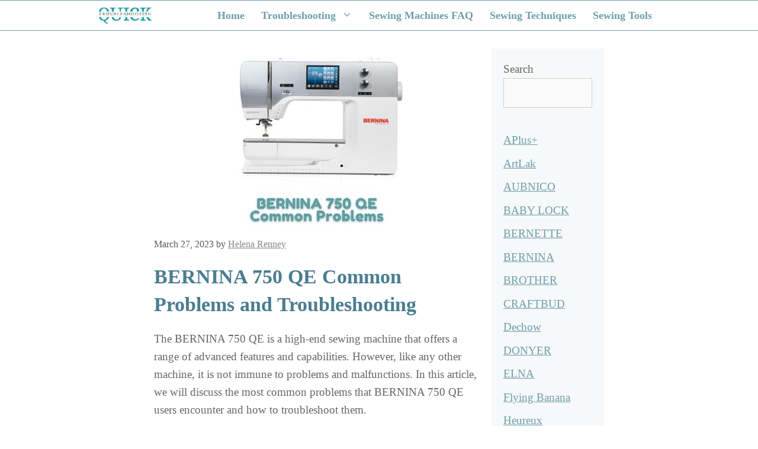

--- FILE ---
content_type: text/html; charset=UTF-8
request_url: https://quicktroubleshooting.com/bernina-750-qe-common-problems/
body_size: 25883
content:
<!DOCTYPE html><html lang="en-US" prefix="og: https://ogp.me/ns#"><head><meta charset="UTF-8"/>
<script>var __ezHttpConsent={setByCat:function(src,tagType,attributes,category,force,customSetScriptFn=null){var setScript=function(){if(force||window.ezTcfConsent[category]){if(typeof customSetScriptFn==='function'){customSetScriptFn();}else{var scriptElement=document.createElement(tagType);scriptElement.src=src;attributes.forEach(function(attr){for(var key in attr){if(attr.hasOwnProperty(key)){scriptElement.setAttribute(key,attr[key]);}}});var firstScript=document.getElementsByTagName(tagType)[0];firstScript.parentNode.insertBefore(scriptElement,firstScript);}}};if(force||(window.ezTcfConsent&&window.ezTcfConsent.loaded)){setScript();}else if(typeof getEzConsentData==="function"){getEzConsentData().then(function(ezTcfConsent){if(ezTcfConsent&&ezTcfConsent.loaded){setScript();}else{console.error("cannot get ez consent data");force=true;setScript();}});}else{force=true;setScript();console.error("getEzConsentData is not a function");}},};</script>
<script>var ezTcfConsent=window.ezTcfConsent?window.ezTcfConsent:{loaded:false,store_info:false,develop_and_improve_services:false,measure_ad_performance:false,measure_content_performance:false,select_basic_ads:false,create_ad_profile:false,select_personalized_ads:false,create_content_profile:false,select_personalized_content:false,understand_audiences:false,use_limited_data_to_select_content:false,};function getEzConsentData(){return new Promise(function(resolve){document.addEventListener("ezConsentEvent",function(event){var ezTcfConsent=event.detail.ezTcfConsent;resolve(ezTcfConsent);});});}</script>
<script>if(typeof _setEzCookies!=='function'){function _setEzCookies(ezConsentData){var cookies=window.ezCookieQueue;for(var i=0;i<cookies.length;i++){var cookie=cookies[i];if(ezConsentData&&ezConsentData.loaded&&ezConsentData[cookie.tcfCategory]){document.cookie=cookie.name+"="+cookie.value;}}}}
window.ezCookieQueue=window.ezCookieQueue||[];if(typeof addEzCookies!=='function'){function addEzCookies(arr){window.ezCookieQueue=[...window.ezCookieQueue,...arr];}}
addEzCookies([{name:"ezoab_425207",value:"mod112-c; Path=/; Domain=quicktroubleshooting.com; Max-Age=7200",tcfCategory:"store_info",isEzoic:"true",},{name:"ezosuibasgeneris-1",value:"198ffbdf-bcd3-4a9c-5ee2-24d9d93069d6; Path=/; Domain=quicktroubleshooting.com; Expires=Fri, 22 Jan 2027 09:14:41 UTC; Secure; SameSite=None",tcfCategory:"understand_audiences",isEzoic:"true",}]);if(window.ezTcfConsent&&window.ezTcfConsent.loaded){_setEzCookies(window.ezTcfConsent);}else if(typeof getEzConsentData==="function"){getEzConsentData().then(function(ezTcfConsent){if(ezTcfConsent&&ezTcfConsent.loaded){_setEzCookies(window.ezTcfConsent);}else{console.error("cannot get ez consent data");_setEzCookies(window.ezTcfConsent);}});}else{console.error("getEzConsentData is not a function");_setEzCookies(window.ezTcfConsent);}</script><script type="text/javascript" data-ezscrex='false' data-cfasync='false'>window._ezaq = Object.assign({"edge_cache_status":13,"edge_response_time":126,"url":"https://quicktroubleshooting.com/bernina-750-qe-common-problems/"}, typeof window._ezaq !== "undefined" ? window._ezaq : {});</script><script type="text/javascript" data-ezscrex='false' data-cfasync='false'>window._ezaq = Object.assign({"ab_test_id":"mod112-c"}, typeof window._ezaq !== "undefined" ? window._ezaq : {});window.__ez=window.__ez||{};window.__ez.tf={};</script><script type="text/javascript" data-ezscrex='false' data-cfasync='false'>window.ezDisableAds = true;</script>
<script data-ezscrex='false' data-cfasync='false' data-pagespeed-no-defer>var __ez=__ez||{};__ez.stms=Date.now();__ez.evt={};__ez.script={};__ez.ck=__ez.ck||{};__ez.template={};__ez.template.isOrig=true;window.__ezScriptHost="//www.ezojs.com";__ez.queue=__ez.queue||function(){var e=0,i=0,t=[],n=!1,o=[],r=[],s=!0,a=function(e,i,n,o,r,s,a){var l=arguments.length>7&&void 0!==arguments[7]?arguments[7]:window,d=this;this.name=e,this.funcName=i,this.parameters=null===n?null:w(n)?n:[n],this.isBlock=o,this.blockedBy=r,this.deleteWhenComplete=s,this.isError=!1,this.isComplete=!1,this.isInitialized=!1,this.proceedIfError=a,this.fWindow=l,this.isTimeDelay=!1,this.process=function(){f("... func = "+e),d.isInitialized=!0,d.isComplete=!0,f("... func.apply: "+e);var i=d.funcName.split("."),n=null,o=this.fWindow||window;i.length>3||(n=3===i.length?o[i[0]][i[1]][i[2]]:2===i.length?o[i[0]][i[1]]:o[d.funcName]),null!=n&&n.apply(null,this.parameters),!0===d.deleteWhenComplete&&delete t[e],!0===d.isBlock&&(f("----- F'D: "+d.name),m())}},l=function(e,i,t,n,o,r,s){var a=arguments.length>7&&void 0!==arguments[7]?arguments[7]:window,l=this;this.name=e,this.path=i,this.async=o,this.defer=r,this.isBlock=t,this.blockedBy=n,this.isInitialized=!1,this.isError=!1,this.isComplete=!1,this.proceedIfError=s,this.fWindow=a,this.isTimeDelay=!1,this.isPath=function(e){return"/"===e[0]&&"/"!==e[1]},this.getSrc=function(e){return void 0!==window.__ezScriptHost&&this.isPath(e)&&"banger.js"!==this.name?window.__ezScriptHost+e:e},this.process=function(){l.isInitialized=!0,f("... file = "+e);var i=this.fWindow?this.fWindow.document:document,t=i.createElement("script");t.src=this.getSrc(this.path),!0===o?t.async=!0:!0===r&&(t.defer=!0),t.onerror=function(){var e={url:window.location.href,name:l.name,path:l.path,user_agent:window.navigator.userAgent};"undefined"!=typeof _ezaq&&(e.pageview_id=_ezaq.page_view_id);var i=encodeURIComponent(JSON.stringify(e)),t=new XMLHttpRequest;t.open("GET","//g.ezoic.net/ezqlog?d="+i,!0),t.send(),f("----- ERR'D: "+l.name),l.isError=!0,!0===l.isBlock&&m()},t.onreadystatechange=t.onload=function(){var e=t.readyState;f("----- F'D: "+l.name),e&&!/loaded|complete/.test(e)||(l.isComplete=!0,!0===l.isBlock&&m())},i.getElementsByTagName("head")[0].appendChild(t)}},d=function(e,i){this.name=e,this.path="",this.async=!1,this.defer=!1,this.isBlock=!1,this.blockedBy=[],this.isInitialized=!0,this.isError=!1,this.isComplete=i,this.proceedIfError=!1,this.isTimeDelay=!1,this.process=function(){}};function c(e,i,n,s,a,d,c,u,f){var m=new l(e,i,n,s,a,d,c,f);!0===u?o[e]=m:r[e]=m,t[e]=m,h(m)}function h(e){!0!==u(e)&&0!=s&&e.process()}function u(e){if(!0===e.isTimeDelay&&!1===n)return f(e.name+" blocked = TIME DELAY!"),!0;if(w(e.blockedBy))for(var i=0;i<e.blockedBy.length;i++){var o=e.blockedBy[i];if(!1===t.hasOwnProperty(o))return f(e.name+" blocked = "+o),!0;if(!0===e.proceedIfError&&!0===t[o].isError)return!1;if(!1===t[o].isComplete)return f(e.name+" blocked = "+o),!0}return!1}function f(e){var i=window.location.href,t=new RegExp("[?&]ezq=([^&#]*)","i").exec(i);"1"===(t?t[1]:null)&&console.debug(e)}function m(){++e>200||(f("let's go"),p(o),p(r))}function p(e){for(var i in e)if(!1!==e.hasOwnProperty(i)){var t=e[i];!0===t.isComplete||u(t)||!0===t.isInitialized||!0===t.isError?!0===t.isError?f(t.name+": error"):!0===t.isComplete?f(t.name+": complete already"):!0===t.isInitialized&&f(t.name+": initialized already"):t.process()}}function w(e){return"[object Array]"==Object.prototype.toString.call(e)}return window.addEventListener("load",(function(){setTimeout((function(){n=!0,f("TDELAY -----"),m()}),5e3)}),!1),{addFile:c,addFileOnce:function(e,i,n,o,r,s,a,l,d){t[e]||c(e,i,n,o,r,s,a,l,d)},addDelayFile:function(e,i){var n=new l(e,i,!1,[],!1,!1,!0);n.isTimeDelay=!0,f(e+" ...  FILE! TDELAY"),r[e]=n,t[e]=n,h(n)},addFunc:function(e,n,s,l,d,c,u,f,m,p){!0===c&&(e=e+"_"+i++);var w=new a(e,n,s,l,d,u,f,p);!0===m?o[e]=w:r[e]=w,t[e]=w,h(w)},addDelayFunc:function(e,i,n){var o=new a(e,i,n,!1,[],!0,!0);o.isTimeDelay=!0,f(e+" ...  FUNCTION! TDELAY"),r[e]=o,t[e]=o,h(o)},items:t,processAll:m,setallowLoad:function(e){s=e},markLoaded:function(e){if(e&&0!==e.length){if(e in t){var i=t[e];!0===i.isComplete?f(i.name+" "+e+": error loaded duplicate"):(i.isComplete=!0,i.isInitialized=!0)}else t[e]=new d(e,!0);f("markLoaded dummyfile: "+t[e].name)}},logWhatsBlocked:function(){for(var e in t)!1!==t.hasOwnProperty(e)&&u(t[e])}}}();__ez.evt.add=function(e,t,n){e.addEventListener?e.addEventListener(t,n,!1):e.attachEvent?e.attachEvent("on"+t,n):e["on"+t]=n()},__ez.evt.remove=function(e,t,n){e.removeEventListener?e.removeEventListener(t,n,!1):e.detachEvent?e.detachEvent("on"+t,n):delete e["on"+t]};__ez.script.add=function(e){var t=document.createElement("script");t.src=e,t.async=!0,t.type="text/javascript",document.getElementsByTagName("head")[0].appendChild(t)};__ez.dot=__ez.dot||{};__ez.queue.addFileOnce('/detroitchicago/boise.js', '/detroitchicago/boise.js?gcb=195-0&cb=5', true, [], true, false, true, false);__ez.queue.addFileOnce('/parsonsmaize/abilene.js', '/parsonsmaize/abilene.js?gcb=195-0&cb=e80eca0cdb', true, [], true, false, true, false);__ez.queue.addFileOnce('/parsonsmaize/mulvane.js', '/parsonsmaize/mulvane.js?gcb=195-0&cb=e75e48eec0', true, ['/parsonsmaize/abilene.js'], true, false, true, false);__ez.queue.addFileOnce('/detroitchicago/birmingham.js', '/detroitchicago/birmingham.js?gcb=195-0&cb=539c47377c', true, ['/parsonsmaize/abilene.js'], true, false, true, false);</script>
<script type="text/javascript">var _ez_send_requests_through_ezoic = true;</script>
<script data-ezscrex="false" type="text/javascript" data-cfasync="false">window._ezaq = Object.assign({"ad_cache_level":0,"adpicker_placement_cnt":0,"ai_placeholder_cache_level":0,"ai_placeholder_placement_cnt":-1,"article_category":"BERNINA, Troubleshooting","author":"Helena Renney","domain":"quicktroubleshooting.com","domain_id":425207,"ezcache_level":2,"ezcache_skip_code":0,"has_bad_image":0,"has_bad_words":0,"is_sitespeed":0,"lt_cache_level":0,"publish_date":"2023-03-27","response_size":116808,"response_size_orig":110916,"response_time_orig":110,"template_id":5,"url":"https://quicktroubleshooting.com/bernina-750-qe-common-problems/","word_count":0,"worst_bad_word_level":0}, typeof window._ezaq !== "undefined" ? window._ezaq : {});__ez.queue.markLoaded('ezaqBaseReady');</script>
<script type='text/javascript' data-ezscrex='false' data-cfasync='false'>
window.ezAnalyticsStatic = true;
window._ez_send_requests_through_ezoic = true;
function analyticsAddScript(script) {
	var ezDynamic = document.createElement('script');
	ezDynamic.type = 'text/javascript';
	ezDynamic.innerHTML = script;
	document.head.appendChild(ezDynamic);
}
function getCookiesWithPrefix() {
    var allCookies = document.cookie.split(';');
    var cookiesWithPrefix = {};

    for (var i = 0; i < allCookies.length; i++) {
        var cookie = allCookies[i].trim();

        for (var j = 0; j < arguments.length; j++) {
            var prefix = arguments[j];
            if (cookie.indexOf(prefix) === 0) {
                var cookieParts = cookie.split('=');
                var cookieName = cookieParts[0];
                var cookieValue = cookieParts.slice(1).join('=');
                cookiesWithPrefix[cookieName] = decodeURIComponent(cookieValue);
                break; // Once matched, no need to check other prefixes
            }
        }
    }

    return cookiesWithPrefix;
}
function productAnalytics() {
	var d = {"pr":[6],"omd5":"efdd466a90b2043931b9cdbceff93eac","nar":"risk score"};
	d.u = _ezaq.url;
	d.p = _ezaq.page_view_id;
	d.v = _ezaq.visit_uuid;
	d.ab = _ezaq.ab_test_id;
	d.e = JSON.stringify(_ezaq);
	d.ref = document.referrer;
	d.c = getCookiesWithPrefix('active_template', 'ez', 'lp_');
	if(typeof ez_utmParams !== 'undefined') {
		d.utm = ez_utmParams;
	}

	var dataText = JSON.stringify(d);
	var xhr = new XMLHttpRequest();
	xhr.open('POST','//g.ezoic.net/ezais/analytics?cb=1', true);
	xhr.onload = function () {
		if (xhr.status!=200) {
            return;
		}

        if(document.readyState !== 'loading') {
            analyticsAddScript(xhr.response);
            return;
        }

        var eventFunc = function() {
            if(document.readyState === 'loading') {
                return;
            }
            document.removeEventListener('readystatechange', eventFunc, false);
            analyticsAddScript(xhr.response);
        };

        document.addEventListener('readystatechange', eventFunc, false);
	};
	xhr.setRequestHeader('Content-Type','text/plain');
	xhr.send(dataText);
}
__ez.queue.addFunc("productAnalytics", "productAnalytics", null, true, ['ezaqBaseReady'], false, false, false, true);
</script><base href="https://quicktroubleshooting.com/bernina-750-qe-common-problems/"/>
	
	<meta name="viewport" content="width=device-width, initial-scale=1"/>
<!-- Search Engine Optimization by Rank Math - https://rankmath.com/ -->
<title>BERNINA 750 QE Common Problems And Troubleshooting</title>
<meta name="description" content="Table of BERNINA 750 QE Common Problems and Troubleshooting"/>
<meta name="robots" content="follow, index, max-snippet:-1, max-video-preview:-1, max-image-preview:large"/>
<link rel="canonical" href="https://quicktroubleshooting.com/bernina-750-qe-common-problems/"/>
<meta property="og:locale" content="en_US"/>
<meta property="og:type" content="article"/>
<meta property="og:title" content="BERNINA 750 QE Common Problems And Troubleshooting"/>
<meta property="og:description" content="Table of BERNINA 750 QE Common Problems and Troubleshooting"/>
<meta property="og:url" content="https://quicktroubleshooting.com/bernina-750-qe-common-problems/"/>
<meta property="og:site_name" content="My Blog"/>
<meta property="article:section" content="Troubleshooting"/>
<meta property="og:updated_time" content="2023-06-30T22:30:11+00:00"/>
<meta property="og:image" content="https://quicktroubleshooting.com/wp-content/uploads/2023/03/BERNINA-750-QE-Common-Problems.jpg"/>
<meta property="og:image:secure_url" content="https://quicktroubleshooting.com/wp-content/uploads/2023/03/BERNINA-750-QE-Common-Problems.jpg"/>
<meta property="og:image:width" content="300"/>
<meta property="og:image:height" content="300"/>
<meta property="og:image:alt" content="BERNINA 750 QE Common Problems"/>
<meta property="og:image:type" content="image/jpeg"/>
<meta property="article:published_time" content="2023-03-27T13:59:06+00:00"/>
<meta property="article:modified_time" content="2023-06-30T22:30:11+00:00"/>
<meta name="twitter:card" content="summary_large_image"/>
<meta name="twitter:title" content="BERNINA 750 QE Common Problems And Troubleshooting"/>
<meta name="twitter:description" content="Table of BERNINA 750 QE Common Problems and Troubleshooting"/>
<meta name="twitter:image" content="https://quicktroubleshooting.com/wp-content/uploads/2023/03/BERNINA-750-QE-Common-Problems.jpg"/>
<meta name="twitter:label1" content="Written by"/>
<meta name="twitter:data1" content="Helena Renney"/>
<meta name="twitter:label2" content="Time to read"/>
<meta name="twitter:data2" content="10 minutes"/>
<script type="application/ld+json" class="rank-math-schema">{"@context":"https://schema.org","@graph":[{"@type":["Person","Organization"],"@id":"https://quicktroubleshooting.com/#person","name":"Helena Renney","logo":{"@type":"ImageObject","@id":"https://quicktroubleshooting.com/#logo","url":"https://quicktroubleshooting.com/wp-content/uploads/2022/12/cropped-Quicktroubleshooting-Logo-1.jpg","contentUrl":"https://quicktroubleshooting.com/wp-content/uploads/2022/12/cropped-Quicktroubleshooting-Logo-1.jpg","caption":"My Blog","inLanguage":"en-US","width":"422","height":"138"},"image":{"@type":"ImageObject","@id":"https://quicktroubleshooting.com/#logo","url":"https://quicktroubleshooting.com/wp-content/uploads/2022/12/cropped-Quicktroubleshooting-Logo-1.jpg","contentUrl":"https://quicktroubleshooting.com/wp-content/uploads/2022/12/cropped-Quicktroubleshooting-Logo-1.jpg","caption":"My Blog","inLanguage":"en-US","width":"422","height":"138"}},{"@type":"WebSite","@id":"https://quicktroubleshooting.com/#website","url":"https://quicktroubleshooting.com","name":"My Blog","publisher":{"@id":"https://quicktroubleshooting.com/#person"},"inLanguage":"en-US"},{"@type":"ImageObject","@id":"https://quicktroubleshooting.com/wp-content/uploads/2023/03/BERNINA-750-QE-Common-Problems.jpg","url":"https://quicktroubleshooting.com/wp-content/uploads/2023/03/BERNINA-750-QE-Common-Problems.jpg","width":"300","height":"300","caption":"BERNINA 750 QE Common Problems","inLanguage":"en-US"},{"@type":"BreadcrumbList","@id":"https://quicktroubleshooting.com/bernina-750-qe-common-problems/#breadcrumb","itemListElement":[{"@type":"ListItem","position":"1","item":{"@id":"https://quicktroubleshooting.com","name":"Home"}},{"@type":"ListItem","position":"2","item":{"@id":"https://quicktroubleshooting.com/blog/","name":"Blog"}},{"@type":"ListItem","position":"3","item":{"@id":"https://quicktroubleshooting.com/troubleshooting/","name":"Troubleshooting"}},{"@type":"ListItem","position":"4","item":{"@id":"https://quicktroubleshooting.com/bernina-750-qe-common-problems/","name":"BERNINA 750 QE"}}]},{"@type":"WebPage","@id":"https://quicktroubleshooting.com/bernina-750-qe-common-problems/#webpage","url":"https://quicktroubleshooting.com/bernina-750-qe-common-problems/","name":"BERNINA 750 QE Common Problems And Troubleshooting","datePublished":"2023-03-27T13:59:06+00:00","dateModified":"2023-06-30T22:30:11+00:00","isPartOf":{"@id":"https://quicktroubleshooting.com/#website"},"primaryImageOfPage":{"@id":"https://quicktroubleshooting.com/wp-content/uploads/2023/03/BERNINA-750-QE-Common-Problems.jpg"},"inLanguage":"en-US","breadcrumb":{"@id":"https://quicktroubleshooting.com/bernina-750-qe-common-problems/#breadcrumb"}},{"@type":"Person","@id":"https://quicktroubleshooting.com/author/4d25i/","name":"Helena Renney","url":"https://quicktroubleshooting.com/author/4d25i/","image":{"@type":"ImageObject","@id":"https://secure.gravatar.com/avatar/7f5be89771356beb61296160ce7124abdff44f5ea26da71002ebd94826df2677?s=96&amp;d=mm&amp;r=g","url":"https://secure.gravatar.com/avatar/7f5be89771356beb61296160ce7124abdff44f5ea26da71002ebd94826df2677?s=96&amp;d=mm&amp;r=g","caption":"Helena Renney","inLanguage":"en-US"},"sameAs":["https://quicktroubleshooting.com"]},{"@type":"BlogPosting","headline":"BERNINA 750 QE Common Problems And Troubleshooting","keywords":"BERNINA 750 QE Common Problems","datePublished":"2023-03-27T13:59:06+00:00","dateModified":"2023-06-30T22:30:11+00:00","articleSection":"BERNINA, Troubleshooting","author":{"@id":"https://quicktroubleshooting.com/author/4d25i/","name":"Helena Renney"},"publisher":{"@id":"https://quicktroubleshooting.com/#person"},"description":"Table of BERNINA 750 QE Common Problems and Troubleshooting","name":"BERNINA 750 QE Common Problems And Troubleshooting","@id":"https://quicktroubleshooting.com/bernina-750-qe-common-problems/#richSnippet","isPartOf":{"@id":"https://quicktroubleshooting.com/bernina-750-qe-common-problems/#webpage"},"image":{"@id":"https://quicktroubleshooting.com/wp-content/uploads/2023/03/BERNINA-750-QE-Common-Problems.jpg"},"inLanguage":"en-US","mainEntityOfPage":{"@id":"https://quicktroubleshooting.com/bernina-750-qe-common-problems/#webpage"}}]}</script>
<!-- /Rank Math WordPress SEO plugin -->

<link rel="alternate" title="oEmbed (JSON)" type="application/json+oembed" href="https://quicktroubleshooting.com/wp-json/oembed/1.0/embed?url=https%3A%2F%2Fquicktroubleshooting.com%2Fbernina-750-qe-common-problems%2F"/>
<link rel="alternate" title="oEmbed (XML)" type="text/xml+oembed" href="https://quicktroubleshooting.com/wp-json/oembed/1.0/embed?url=https%3A%2F%2Fquicktroubleshooting.com%2Fbernina-750-qe-common-problems%2F&amp;format=xml"/>
<style id="wp-img-auto-sizes-contain-inline-css">
img:is([sizes=auto i],[sizes^="auto," i]){contain-intrinsic-size:3000px 1500px}
/*# sourceURL=wp-img-auto-sizes-contain-inline-css */
</style>
<style id="wp-emoji-styles-inline-css">

	img.wp-smiley, img.emoji {
		display: inline !important;
		border: none !important;
		box-shadow: none !important;
		height: 1em !important;
		width: 1em !important;
		margin: 0 0.07em !important;
		vertical-align: -0.1em !important;
		background: none !important;
		padding: 0 !important;
	}
/*# sourceURL=wp-emoji-styles-inline-css */
</style>
<style id="wp-block-library-inline-css">
:root{--wp-block-synced-color:#7a00df;--wp-block-synced-color--rgb:122,0,223;--wp-bound-block-color:var(--wp-block-synced-color);--wp-editor-canvas-background:#ddd;--wp-admin-theme-color:#007cba;--wp-admin-theme-color--rgb:0,124,186;--wp-admin-theme-color-darker-10:#006ba1;--wp-admin-theme-color-darker-10--rgb:0,107,160.5;--wp-admin-theme-color-darker-20:#005a87;--wp-admin-theme-color-darker-20--rgb:0,90,135;--wp-admin-border-width-focus:2px}@media (min-resolution:192dpi){:root{--wp-admin-border-width-focus:1.5px}}.wp-element-button{cursor:pointer}:root .has-very-light-gray-background-color{background-color:#eee}:root .has-very-dark-gray-background-color{background-color:#313131}:root .has-very-light-gray-color{color:#eee}:root .has-very-dark-gray-color{color:#313131}:root .has-vivid-green-cyan-to-vivid-cyan-blue-gradient-background{background:linear-gradient(135deg,#00d084,#0693e3)}:root .has-purple-crush-gradient-background{background:linear-gradient(135deg,#34e2e4,#4721fb 50%,#ab1dfe)}:root .has-hazy-dawn-gradient-background{background:linear-gradient(135deg,#faaca8,#dad0ec)}:root .has-subdued-olive-gradient-background{background:linear-gradient(135deg,#fafae1,#67a671)}:root .has-atomic-cream-gradient-background{background:linear-gradient(135deg,#fdd79a,#004a59)}:root .has-nightshade-gradient-background{background:linear-gradient(135deg,#330968,#31cdcf)}:root .has-midnight-gradient-background{background:linear-gradient(135deg,#020381,#2874fc)}:root{--wp--preset--font-size--normal:16px;--wp--preset--font-size--huge:42px}.has-regular-font-size{font-size:1em}.has-larger-font-size{font-size:2.625em}.has-normal-font-size{font-size:var(--wp--preset--font-size--normal)}.has-huge-font-size{font-size:var(--wp--preset--font-size--huge)}.has-text-align-center{text-align:center}.has-text-align-left{text-align:left}.has-text-align-right{text-align:right}.has-fit-text{white-space:nowrap!important}#end-resizable-editor-section{display:none}.aligncenter{clear:both}.items-justified-left{justify-content:flex-start}.items-justified-center{justify-content:center}.items-justified-right{justify-content:flex-end}.items-justified-space-between{justify-content:space-between}.screen-reader-text{border:0;clip-path:inset(50%);height:1px;margin:-1px;overflow:hidden;padding:0;position:absolute;width:1px;word-wrap:normal!important}.screen-reader-text:focus{background-color:#ddd;clip-path:none;color:#444;display:block;font-size:1em;height:auto;left:5px;line-height:normal;padding:15px 23px 14px;text-decoration:none;top:5px;width:auto;z-index:100000}html :where(.has-border-color){border-style:solid}html :where([style*=border-top-color]){border-top-style:solid}html :where([style*=border-right-color]){border-right-style:solid}html :where([style*=border-bottom-color]){border-bottom-style:solid}html :where([style*=border-left-color]){border-left-style:solid}html :where([style*=border-width]){border-style:solid}html :where([style*=border-top-width]){border-top-style:solid}html :where([style*=border-right-width]){border-right-style:solid}html :where([style*=border-bottom-width]){border-bottom-style:solid}html :where([style*=border-left-width]){border-left-style:solid}html :where(img[class*=wp-image-]){height:auto;max-width:100%}:where(figure){margin:0 0 1em}html :where(.is-position-sticky){--wp-admin--admin-bar--position-offset:var(--wp-admin--admin-bar--height,0px)}@media screen and (max-width:600px){html :where(.is-position-sticky){--wp-admin--admin-bar--position-offset:0px}}

/*# sourceURL=wp-block-library-inline-css */
</style><style id="wp-block-categories-inline-css">
.wp-block-categories{box-sizing:border-box}.wp-block-categories.alignleft{margin-right:2em}.wp-block-categories.alignright{margin-left:2em}.wp-block-categories.wp-block-categories-dropdown.aligncenter{text-align:center}.wp-block-categories .wp-block-categories__label{display:block;width:100%}
/*# sourceURL=https://quicktroubleshooting.com/wp-includes/blocks/categories/style.min.css */
</style>
<style id="wp-block-heading-inline-css">
h1:where(.wp-block-heading).has-background,h2:where(.wp-block-heading).has-background,h3:where(.wp-block-heading).has-background,h4:where(.wp-block-heading).has-background,h5:where(.wp-block-heading).has-background,h6:where(.wp-block-heading).has-background{padding:1.25em 2.375em}h1.has-text-align-left[style*=writing-mode]:where([style*=vertical-lr]),h1.has-text-align-right[style*=writing-mode]:where([style*=vertical-rl]),h2.has-text-align-left[style*=writing-mode]:where([style*=vertical-lr]),h2.has-text-align-right[style*=writing-mode]:where([style*=vertical-rl]),h3.has-text-align-left[style*=writing-mode]:where([style*=vertical-lr]),h3.has-text-align-right[style*=writing-mode]:where([style*=vertical-rl]),h4.has-text-align-left[style*=writing-mode]:where([style*=vertical-lr]),h4.has-text-align-right[style*=writing-mode]:where([style*=vertical-rl]),h5.has-text-align-left[style*=writing-mode]:where([style*=vertical-lr]),h5.has-text-align-right[style*=writing-mode]:where([style*=vertical-rl]),h6.has-text-align-left[style*=writing-mode]:where([style*=vertical-lr]),h6.has-text-align-right[style*=writing-mode]:where([style*=vertical-rl]){rotate:180deg}
/*# sourceURL=https://quicktroubleshooting.com/wp-includes/blocks/heading/style.min.css */
</style>
<style id="wp-block-image-inline-css">
.wp-block-image>a,.wp-block-image>figure>a{display:inline-block}.wp-block-image img{box-sizing:border-box;height:auto;max-width:100%;vertical-align:bottom}@media not (prefers-reduced-motion){.wp-block-image img.hide{visibility:hidden}.wp-block-image img.show{animation:show-content-image .4s}}.wp-block-image[style*=border-radius] img,.wp-block-image[style*=border-radius]>a{border-radius:inherit}.wp-block-image.has-custom-border img{box-sizing:border-box}.wp-block-image.aligncenter{text-align:center}.wp-block-image.alignfull>a,.wp-block-image.alignwide>a{width:100%}.wp-block-image.alignfull img,.wp-block-image.alignwide img{height:auto;width:100%}.wp-block-image .aligncenter,.wp-block-image .alignleft,.wp-block-image .alignright,.wp-block-image.aligncenter,.wp-block-image.alignleft,.wp-block-image.alignright{display:table}.wp-block-image .aligncenter>figcaption,.wp-block-image .alignleft>figcaption,.wp-block-image .alignright>figcaption,.wp-block-image.aligncenter>figcaption,.wp-block-image.alignleft>figcaption,.wp-block-image.alignright>figcaption{caption-side:bottom;display:table-caption}.wp-block-image .alignleft{float:left;margin:.5em 1em .5em 0}.wp-block-image .alignright{float:right;margin:.5em 0 .5em 1em}.wp-block-image .aligncenter{margin-left:auto;margin-right:auto}.wp-block-image :where(figcaption){margin-bottom:1em;margin-top:.5em}.wp-block-image.is-style-circle-mask img{border-radius:9999px}@supports ((-webkit-mask-image:none) or (mask-image:none)) or (-webkit-mask-image:none){.wp-block-image.is-style-circle-mask img{border-radius:0;-webkit-mask-image:url('data:image/svg+xml;utf8,<svg viewBox="0 0 100 100" xmlns="http://www.w3.org/2000/svg"><circle cx="50" cy="50" r="50"/></svg>');mask-image:url('data:image/svg+xml;utf8,<svg viewBox="0 0 100 100" xmlns="http://www.w3.org/2000/svg"><circle cx="50" cy="50" r="50"/></svg>');mask-mode:alpha;-webkit-mask-position:center;mask-position:center;-webkit-mask-repeat:no-repeat;mask-repeat:no-repeat;-webkit-mask-size:contain;mask-size:contain}}:root :where(.wp-block-image.is-style-rounded img,.wp-block-image .is-style-rounded img){border-radius:9999px}.wp-block-image figure{margin:0}.wp-lightbox-container{display:flex;flex-direction:column;position:relative}.wp-lightbox-container img{cursor:zoom-in}.wp-lightbox-container img:hover+button{opacity:1}.wp-lightbox-container button{align-items:center;backdrop-filter:blur(16px) saturate(180%);background-color:#5a5a5a40;border:none;border-radius:4px;cursor:zoom-in;display:flex;height:20px;justify-content:center;opacity:0;padding:0;position:absolute;right:16px;text-align:center;top:16px;width:20px;z-index:100}@media not (prefers-reduced-motion){.wp-lightbox-container button{transition:opacity .2s ease}}.wp-lightbox-container button:focus-visible{outline:3px auto #5a5a5a40;outline:3px auto -webkit-focus-ring-color;outline-offset:3px}.wp-lightbox-container button:hover{cursor:pointer;opacity:1}.wp-lightbox-container button:focus{opacity:1}.wp-lightbox-container button:focus,.wp-lightbox-container button:hover,.wp-lightbox-container button:not(:hover):not(:active):not(.has-background){background-color:#5a5a5a40;border:none}.wp-lightbox-overlay{box-sizing:border-box;cursor:zoom-out;height:100vh;left:0;overflow:hidden;position:fixed;top:0;visibility:hidden;width:100%;z-index:100000}.wp-lightbox-overlay .close-button{align-items:center;cursor:pointer;display:flex;justify-content:center;min-height:40px;min-width:40px;padding:0;position:absolute;right:calc(env(safe-area-inset-right) + 16px);top:calc(env(safe-area-inset-top) + 16px);z-index:5000000}.wp-lightbox-overlay .close-button:focus,.wp-lightbox-overlay .close-button:hover,.wp-lightbox-overlay .close-button:not(:hover):not(:active):not(.has-background){background:none;border:none}.wp-lightbox-overlay .lightbox-image-container{height:var(--wp--lightbox-container-height);left:50%;overflow:hidden;position:absolute;top:50%;transform:translate(-50%,-50%);transform-origin:top left;width:var(--wp--lightbox-container-width);z-index:9999999999}.wp-lightbox-overlay .wp-block-image{align-items:center;box-sizing:border-box;display:flex;height:100%;justify-content:center;margin:0;position:relative;transform-origin:0 0;width:100%;z-index:3000000}.wp-lightbox-overlay .wp-block-image img{height:var(--wp--lightbox-image-height);min-height:var(--wp--lightbox-image-height);min-width:var(--wp--lightbox-image-width);width:var(--wp--lightbox-image-width)}.wp-lightbox-overlay .wp-block-image figcaption{display:none}.wp-lightbox-overlay button{background:none;border:none}.wp-lightbox-overlay .scrim{background-color:#fff;height:100%;opacity:.9;position:absolute;width:100%;z-index:2000000}.wp-lightbox-overlay.active{visibility:visible}@media not (prefers-reduced-motion){.wp-lightbox-overlay.active{animation:turn-on-visibility .25s both}.wp-lightbox-overlay.active img{animation:turn-on-visibility .35s both}.wp-lightbox-overlay.show-closing-animation:not(.active){animation:turn-off-visibility .35s both}.wp-lightbox-overlay.show-closing-animation:not(.active) img{animation:turn-off-visibility .25s both}.wp-lightbox-overlay.zoom.active{animation:none;opacity:1;visibility:visible}.wp-lightbox-overlay.zoom.active .lightbox-image-container{animation:lightbox-zoom-in .4s}.wp-lightbox-overlay.zoom.active .lightbox-image-container img{animation:none}.wp-lightbox-overlay.zoom.active .scrim{animation:turn-on-visibility .4s forwards}.wp-lightbox-overlay.zoom.show-closing-animation:not(.active){animation:none}.wp-lightbox-overlay.zoom.show-closing-animation:not(.active) .lightbox-image-container{animation:lightbox-zoom-out .4s}.wp-lightbox-overlay.zoom.show-closing-animation:not(.active) .lightbox-image-container img{animation:none}.wp-lightbox-overlay.zoom.show-closing-animation:not(.active) .scrim{animation:turn-off-visibility .4s forwards}}@keyframes show-content-image{0%{visibility:hidden}99%{visibility:hidden}to{visibility:visible}}@keyframes turn-on-visibility{0%{opacity:0}to{opacity:1}}@keyframes turn-off-visibility{0%{opacity:1;visibility:visible}99%{opacity:0;visibility:visible}to{opacity:0;visibility:hidden}}@keyframes lightbox-zoom-in{0%{transform:translate(calc((-100vw + var(--wp--lightbox-scrollbar-width))/2 + var(--wp--lightbox-initial-left-position)),calc(-50vh + var(--wp--lightbox-initial-top-position))) scale(var(--wp--lightbox-scale))}to{transform:translate(-50%,-50%) scale(1)}}@keyframes lightbox-zoom-out{0%{transform:translate(-50%,-50%) scale(1);visibility:visible}99%{visibility:visible}to{transform:translate(calc((-100vw + var(--wp--lightbox-scrollbar-width))/2 + var(--wp--lightbox-initial-left-position)),calc(-50vh + var(--wp--lightbox-initial-top-position))) scale(var(--wp--lightbox-scale));visibility:hidden}}
/*# sourceURL=https://quicktroubleshooting.com/wp-includes/blocks/image/style.min.css */
</style>
<style id="wp-block-list-inline-css">
ol,ul{box-sizing:border-box}:root :where(.wp-block-list.has-background){padding:1.25em 2.375em}
/*# sourceURL=https://quicktroubleshooting.com/wp-includes/blocks/list/style.min.css */
</style>
<style id="wp-block-search-inline-css">
.wp-block-search__button{margin-left:10px;word-break:normal}.wp-block-search__button.has-icon{line-height:0}.wp-block-search__button svg{height:1.25em;min-height:24px;min-width:24px;width:1.25em;fill:currentColor;vertical-align:text-bottom}:where(.wp-block-search__button){border:1px solid #ccc;padding:6px 10px}.wp-block-search__inside-wrapper{display:flex;flex:auto;flex-wrap:nowrap;max-width:100%}.wp-block-search__label{width:100%}.wp-block-search.wp-block-search__button-only .wp-block-search__button{box-sizing:border-box;display:flex;flex-shrink:0;justify-content:center;margin-left:0;max-width:100%}.wp-block-search.wp-block-search__button-only .wp-block-search__inside-wrapper{min-width:0!important;transition-property:width}.wp-block-search.wp-block-search__button-only .wp-block-search__input{flex-basis:100%;transition-duration:.3s}.wp-block-search.wp-block-search__button-only.wp-block-search__searchfield-hidden,.wp-block-search.wp-block-search__button-only.wp-block-search__searchfield-hidden .wp-block-search__inside-wrapper{overflow:hidden}.wp-block-search.wp-block-search__button-only.wp-block-search__searchfield-hidden .wp-block-search__input{border-left-width:0!important;border-right-width:0!important;flex-basis:0;flex-grow:0;margin:0;min-width:0!important;padding-left:0!important;padding-right:0!important;width:0!important}:where(.wp-block-search__input){appearance:none;border:1px solid #949494;flex-grow:1;font-family:inherit;font-size:inherit;font-style:inherit;font-weight:inherit;letter-spacing:inherit;line-height:inherit;margin-left:0;margin-right:0;min-width:3rem;padding:8px;text-decoration:unset!important;text-transform:inherit}:where(.wp-block-search__button-inside .wp-block-search__inside-wrapper){background-color:#fff;border:1px solid #949494;box-sizing:border-box;padding:4px}:where(.wp-block-search__button-inside .wp-block-search__inside-wrapper) .wp-block-search__input{border:none;border-radius:0;padding:0 4px}:where(.wp-block-search__button-inside .wp-block-search__inside-wrapper) .wp-block-search__input:focus{outline:none}:where(.wp-block-search__button-inside .wp-block-search__inside-wrapper) :where(.wp-block-search__button){padding:4px 8px}.wp-block-search.aligncenter .wp-block-search__inside-wrapper{margin:auto}.wp-block[data-align=right] .wp-block-search.wp-block-search__button-only .wp-block-search__inside-wrapper{float:right}
/*# sourceURL=https://quicktroubleshooting.com/wp-includes/blocks/search/style.min.css */
</style>
<style id="wp-block-embed-inline-css">
.wp-block-embed.alignleft,.wp-block-embed.alignright,.wp-block[data-align=left]>[data-type="core/embed"],.wp-block[data-align=right]>[data-type="core/embed"]{max-width:360px;width:100%}.wp-block-embed.alignleft .wp-block-embed__wrapper,.wp-block-embed.alignright .wp-block-embed__wrapper,.wp-block[data-align=left]>[data-type="core/embed"] .wp-block-embed__wrapper,.wp-block[data-align=right]>[data-type="core/embed"] .wp-block-embed__wrapper{min-width:280px}.wp-block-cover .wp-block-embed{min-height:240px;min-width:320px}.wp-block-embed{overflow-wrap:break-word}.wp-block-embed :where(figcaption){margin-bottom:1em;margin-top:.5em}.wp-block-embed iframe{max-width:100%}.wp-block-embed__wrapper{position:relative}.wp-embed-responsive .wp-has-aspect-ratio .wp-block-embed__wrapper:before{content:"";display:block;padding-top:50%}.wp-embed-responsive .wp-has-aspect-ratio iframe{bottom:0;height:100%;left:0;position:absolute;right:0;top:0;width:100%}.wp-embed-responsive .wp-embed-aspect-21-9 .wp-block-embed__wrapper:before{padding-top:42.85%}.wp-embed-responsive .wp-embed-aspect-18-9 .wp-block-embed__wrapper:before{padding-top:50%}.wp-embed-responsive .wp-embed-aspect-16-9 .wp-block-embed__wrapper:before{padding-top:56.25%}.wp-embed-responsive .wp-embed-aspect-4-3 .wp-block-embed__wrapper:before{padding-top:75%}.wp-embed-responsive .wp-embed-aspect-1-1 .wp-block-embed__wrapper:before{padding-top:100%}.wp-embed-responsive .wp-embed-aspect-9-16 .wp-block-embed__wrapper:before{padding-top:177.77%}.wp-embed-responsive .wp-embed-aspect-1-2 .wp-block-embed__wrapper:before{padding-top:200%}
/*# sourceURL=https://quicktroubleshooting.com/wp-includes/blocks/embed/style.min.css */
</style>
<style id="wp-block-paragraph-inline-css">
.is-small-text{font-size:.875em}.is-regular-text{font-size:1em}.is-large-text{font-size:2.25em}.is-larger-text{font-size:3em}.has-drop-cap:not(:focus):first-letter{float:left;font-size:8.4em;font-style:normal;font-weight:100;line-height:.68;margin:.05em .1em 0 0;text-transform:uppercase}body.rtl .has-drop-cap:not(:focus):first-letter{float:none;margin-left:.1em}p.has-drop-cap.has-background{overflow:hidden}:root :where(p.has-background){padding:1.25em 2.375em}:where(p.has-text-color:not(.has-link-color)) a{color:inherit}p.has-text-align-left[style*="writing-mode:vertical-lr"],p.has-text-align-right[style*="writing-mode:vertical-rl"]{rotate:180deg}
/*# sourceURL=https://quicktroubleshooting.com/wp-includes/blocks/paragraph/style.min.css */
</style>
<style id="global-styles-inline-css">
:root{--wp--preset--aspect-ratio--square: 1;--wp--preset--aspect-ratio--4-3: 4/3;--wp--preset--aspect-ratio--3-4: 3/4;--wp--preset--aspect-ratio--3-2: 3/2;--wp--preset--aspect-ratio--2-3: 2/3;--wp--preset--aspect-ratio--16-9: 16/9;--wp--preset--aspect-ratio--9-16: 9/16;--wp--preset--color--black: #000000;--wp--preset--color--cyan-bluish-gray: #abb8c3;--wp--preset--color--white: #ffffff;--wp--preset--color--pale-pink: #f78da7;--wp--preset--color--vivid-red: #cf2e2e;--wp--preset--color--luminous-vivid-orange: #ff6900;--wp--preset--color--luminous-vivid-amber: #fcb900;--wp--preset--color--light-green-cyan: #7bdcb5;--wp--preset--color--vivid-green-cyan: #00d084;--wp--preset--color--pale-cyan-blue: #8ed1fc;--wp--preset--color--vivid-cyan-blue: #0693e3;--wp--preset--color--vivid-purple: #9b51e0;--wp--preset--color--contrast: var(--contrast);--wp--preset--color--contrast-2: var(--contrast-2);--wp--preset--color--contrast-3: var(--contrast-3);--wp--preset--color--base: var(--base);--wp--preset--color--base-2: var(--base-2);--wp--preset--color--base-3: var(--base-3);--wp--preset--color--accent: var(--accent);--wp--preset--gradient--vivid-cyan-blue-to-vivid-purple: linear-gradient(135deg,rgb(6,147,227) 0%,rgb(155,81,224) 100%);--wp--preset--gradient--light-green-cyan-to-vivid-green-cyan: linear-gradient(135deg,rgb(122,220,180) 0%,rgb(0,208,130) 100%);--wp--preset--gradient--luminous-vivid-amber-to-luminous-vivid-orange: linear-gradient(135deg,rgb(252,185,0) 0%,rgb(255,105,0) 100%);--wp--preset--gradient--luminous-vivid-orange-to-vivid-red: linear-gradient(135deg,rgb(255,105,0) 0%,rgb(207,46,46) 100%);--wp--preset--gradient--very-light-gray-to-cyan-bluish-gray: linear-gradient(135deg,rgb(238,238,238) 0%,rgb(169,184,195) 100%);--wp--preset--gradient--cool-to-warm-spectrum: linear-gradient(135deg,rgb(74,234,220) 0%,rgb(151,120,209) 20%,rgb(207,42,186) 40%,rgb(238,44,130) 60%,rgb(251,105,98) 80%,rgb(254,248,76) 100%);--wp--preset--gradient--blush-light-purple: linear-gradient(135deg,rgb(255,206,236) 0%,rgb(152,150,240) 100%);--wp--preset--gradient--blush-bordeaux: linear-gradient(135deg,rgb(254,205,165) 0%,rgb(254,45,45) 50%,rgb(107,0,62) 100%);--wp--preset--gradient--luminous-dusk: linear-gradient(135deg,rgb(255,203,112) 0%,rgb(199,81,192) 50%,rgb(65,88,208) 100%);--wp--preset--gradient--pale-ocean: linear-gradient(135deg,rgb(255,245,203) 0%,rgb(182,227,212) 50%,rgb(51,167,181) 100%);--wp--preset--gradient--electric-grass: linear-gradient(135deg,rgb(202,248,128) 0%,rgb(113,206,126) 100%);--wp--preset--gradient--midnight: linear-gradient(135deg,rgb(2,3,129) 0%,rgb(40,116,252) 100%);--wp--preset--font-size--small: 13px;--wp--preset--font-size--medium: 20px;--wp--preset--font-size--large: 36px;--wp--preset--font-size--x-large: 42px;--wp--preset--spacing--20: 0.44rem;--wp--preset--spacing--30: 0.67rem;--wp--preset--spacing--40: 1rem;--wp--preset--spacing--50: 1.5rem;--wp--preset--spacing--60: 2.25rem;--wp--preset--spacing--70: 3.38rem;--wp--preset--spacing--80: 5.06rem;--wp--preset--shadow--natural: 6px 6px 9px rgba(0, 0, 0, 0.2);--wp--preset--shadow--deep: 12px 12px 50px rgba(0, 0, 0, 0.4);--wp--preset--shadow--sharp: 6px 6px 0px rgba(0, 0, 0, 0.2);--wp--preset--shadow--outlined: 6px 6px 0px -3px rgb(255, 255, 255), 6px 6px rgb(0, 0, 0);--wp--preset--shadow--crisp: 6px 6px 0px rgb(0, 0, 0);}:where(.is-layout-flex){gap: 0.5em;}:where(.is-layout-grid){gap: 0.5em;}body .is-layout-flex{display: flex;}.is-layout-flex{flex-wrap: wrap;align-items: center;}.is-layout-flex > :is(*, div){margin: 0;}body .is-layout-grid{display: grid;}.is-layout-grid > :is(*, div){margin: 0;}:where(.wp-block-columns.is-layout-flex){gap: 2em;}:where(.wp-block-columns.is-layout-grid){gap: 2em;}:where(.wp-block-post-template.is-layout-flex){gap: 1.25em;}:where(.wp-block-post-template.is-layout-grid){gap: 1.25em;}.has-black-color{color: var(--wp--preset--color--black) !important;}.has-cyan-bluish-gray-color{color: var(--wp--preset--color--cyan-bluish-gray) !important;}.has-white-color{color: var(--wp--preset--color--white) !important;}.has-pale-pink-color{color: var(--wp--preset--color--pale-pink) !important;}.has-vivid-red-color{color: var(--wp--preset--color--vivid-red) !important;}.has-luminous-vivid-orange-color{color: var(--wp--preset--color--luminous-vivid-orange) !important;}.has-luminous-vivid-amber-color{color: var(--wp--preset--color--luminous-vivid-amber) !important;}.has-light-green-cyan-color{color: var(--wp--preset--color--light-green-cyan) !important;}.has-vivid-green-cyan-color{color: var(--wp--preset--color--vivid-green-cyan) !important;}.has-pale-cyan-blue-color{color: var(--wp--preset--color--pale-cyan-blue) !important;}.has-vivid-cyan-blue-color{color: var(--wp--preset--color--vivid-cyan-blue) !important;}.has-vivid-purple-color{color: var(--wp--preset--color--vivid-purple) !important;}.has-black-background-color{background-color: var(--wp--preset--color--black) !important;}.has-cyan-bluish-gray-background-color{background-color: var(--wp--preset--color--cyan-bluish-gray) !important;}.has-white-background-color{background-color: var(--wp--preset--color--white) !important;}.has-pale-pink-background-color{background-color: var(--wp--preset--color--pale-pink) !important;}.has-vivid-red-background-color{background-color: var(--wp--preset--color--vivid-red) !important;}.has-luminous-vivid-orange-background-color{background-color: var(--wp--preset--color--luminous-vivid-orange) !important;}.has-luminous-vivid-amber-background-color{background-color: var(--wp--preset--color--luminous-vivid-amber) !important;}.has-light-green-cyan-background-color{background-color: var(--wp--preset--color--light-green-cyan) !important;}.has-vivid-green-cyan-background-color{background-color: var(--wp--preset--color--vivid-green-cyan) !important;}.has-pale-cyan-blue-background-color{background-color: var(--wp--preset--color--pale-cyan-blue) !important;}.has-vivid-cyan-blue-background-color{background-color: var(--wp--preset--color--vivid-cyan-blue) !important;}.has-vivid-purple-background-color{background-color: var(--wp--preset--color--vivid-purple) !important;}.has-black-border-color{border-color: var(--wp--preset--color--black) !important;}.has-cyan-bluish-gray-border-color{border-color: var(--wp--preset--color--cyan-bluish-gray) !important;}.has-white-border-color{border-color: var(--wp--preset--color--white) !important;}.has-pale-pink-border-color{border-color: var(--wp--preset--color--pale-pink) !important;}.has-vivid-red-border-color{border-color: var(--wp--preset--color--vivid-red) !important;}.has-luminous-vivid-orange-border-color{border-color: var(--wp--preset--color--luminous-vivid-orange) !important;}.has-luminous-vivid-amber-border-color{border-color: var(--wp--preset--color--luminous-vivid-amber) !important;}.has-light-green-cyan-border-color{border-color: var(--wp--preset--color--light-green-cyan) !important;}.has-vivid-green-cyan-border-color{border-color: var(--wp--preset--color--vivid-green-cyan) !important;}.has-pale-cyan-blue-border-color{border-color: var(--wp--preset--color--pale-cyan-blue) !important;}.has-vivid-cyan-blue-border-color{border-color: var(--wp--preset--color--vivid-cyan-blue) !important;}.has-vivid-purple-border-color{border-color: var(--wp--preset--color--vivid-purple) !important;}.has-vivid-cyan-blue-to-vivid-purple-gradient-background{background: var(--wp--preset--gradient--vivid-cyan-blue-to-vivid-purple) !important;}.has-light-green-cyan-to-vivid-green-cyan-gradient-background{background: var(--wp--preset--gradient--light-green-cyan-to-vivid-green-cyan) !important;}.has-luminous-vivid-amber-to-luminous-vivid-orange-gradient-background{background: var(--wp--preset--gradient--luminous-vivid-amber-to-luminous-vivid-orange) !important;}.has-luminous-vivid-orange-to-vivid-red-gradient-background{background: var(--wp--preset--gradient--luminous-vivid-orange-to-vivid-red) !important;}.has-very-light-gray-to-cyan-bluish-gray-gradient-background{background: var(--wp--preset--gradient--very-light-gray-to-cyan-bluish-gray) !important;}.has-cool-to-warm-spectrum-gradient-background{background: var(--wp--preset--gradient--cool-to-warm-spectrum) !important;}.has-blush-light-purple-gradient-background{background: var(--wp--preset--gradient--blush-light-purple) !important;}.has-blush-bordeaux-gradient-background{background: var(--wp--preset--gradient--blush-bordeaux) !important;}.has-luminous-dusk-gradient-background{background: var(--wp--preset--gradient--luminous-dusk) !important;}.has-pale-ocean-gradient-background{background: var(--wp--preset--gradient--pale-ocean) !important;}.has-electric-grass-gradient-background{background: var(--wp--preset--gradient--electric-grass) !important;}.has-midnight-gradient-background{background: var(--wp--preset--gradient--midnight) !important;}.has-small-font-size{font-size: var(--wp--preset--font-size--small) !important;}.has-medium-font-size{font-size: var(--wp--preset--font-size--medium) !important;}.has-large-font-size{font-size: var(--wp--preset--font-size--large) !important;}.has-x-large-font-size{font-size: var(--wp--preset--font-size--x-large) !important;}
/*# sourceURL=global-styles-inline-css */
</style>

<style id="classic-theme-styles-inline-css">
/*! This file is auto-generated */
.wp-block-button__link{color:#fff;background-color:#32373c;border-radius:9999px;box-shadow:none;text-decoration:none;padding:calc(.667em + 2px) calc(1.333em + 2px);font-size:1.125em}.wp-block-file__button{background:#32373c;color:#fff;text-decoration:none}
/*# sourceURL=/wp-includes/css/classic-themes.min.css */
</style>
<link rel="stylesheet" id="contact-form-7-css" href="https://quicktroubleshooting.com/wp-content/plugins/contact-form-7/includes/css/styles.css?ver=6.1.4" media="all"/>
<link rel="stylesheet" id="wp-show-posts-css" href="https://quicktroubleshooting.com/wp-content/plugins/wp-show-posts/css/wp-show-posts-min.css?ver=1.1.6" media="all"/>
<link rel="stylesheet" id="generate-comments-css" href="https://quicktroubleshooting.com/wp-content/themes/generatepress/assets/css/components/comments.min.css?ver=3.6.1" media="all"/>
<link rel="stylesheet" id="generate-widget-areas-css" href="https://quicktroubleshooting.com/wp-content/themes/generatepress/assets/css/components/widget-areas.min.css?ver=3.6.1" media="all"/>
<link rel="stylesheet" id="generate-style-css" href="https://quicktroubleshooting.com/wp-content/themes/generatepress/assets/css/main.min.css?ver=3.6.1" media="all"/>
<style id="generate-style-inline-css">
@media (max-width:768px){}
body{background-color:#ffffff;color:#666666;}a{color:#6d9faa;}a:visited{color:#6d9faa;}a{text-decoration:underline;}.entry-title a, .site-branding a, a.button, .wp-block-button__link, .main-navigation a{text-decoration:none;}a:hover, a:focus, a:active{color:#8bbec1;}.grid-container{max-width:990px;}.wp-block-group__inner-container{max-width:990px;margin-left:auto;margin-right:auto;}.site-header .header-image{width:70px;}.generate-back-to-top{font-size:20px;border-radius:3px;position:fixed;bottom:30px;right:30px;line-height:40px;width:40px;text-align:center;z-index:10;transition:opacity 300ms ease-in-out;opacity:0.1;transform:translateY(1000px);}.generate-back-to-top__show{opacity:1;transform:translateY(0);}:root{--contrast:#222222;--contrast-2:#575760;--contrast-3:#b2b2be;--base:#f0f0f0;--base-2:#f7f8f9;--base-3:#ffffff;--accent:#0d69ba;}:root .has-contrast-color{color:var(--contrast);}:root .has-contrast-background-color{background-color:var(--contrast);}:root .has-contrast-2-color{color:var(--contrast-2);}:root .has-contrast-2-background-color{background-color:var(--contrast-2);}:root .has-contrast-3-color{color:var(--contrast-3);}:root .has-contrast-3-background-color{background-color:var(--contrast-3);}:root .has-base-color{color:var(--base);}:root .has-base-background-color{background-color:var(--base);}:root .has-base-2-color{color:var(--base-2);}:root .has-base-2-background-color{background-color:var(--base-2);}:root .has-base-3-color{color:var(--base-3);}:root .has-base-3-background-color{background-color:var(--base-3);}:root .has-accent-color{color:var(--accent);}:root .has-accent-background-color{background-color:var(--accent);}body, button, input, select, textarea{font-family:Source Serif Pro, serif;font-size:19px;}body{line-height:1.6;}.top-bar{font-size:16px;}.main-title{font-size:30px;}.site-description{font-size:16px;}.main-navigation a, .main-navigation .menu-toggle, .main-navigation .menu-bar-items{font-family:Source Serif Pro, serif;font-weight:600;font-size:18px;}.widget-title{font-family:Source Serif Pro, serif;font-size:19px;}button:not(.menu-toggle),html input[type="button"],input[type="reset"],input[type="submit"],.button,.wp-block-button .wp-block-button__link{font-family:Source Serif Pro, serif;font-size:19px;}.site-info{font-family:Source Serif Pro, serif;font-size:14px;}h1{font-family:Domine, serif;font-weight:700;font-size:34px;line-height:1.4;}@media (max-width:768px){h1{font-size:26px;}}h2{font-family:Domine, serif;font-size:30px;line-height:1.5;}h3{font-family:Domine, serif;font-size:24px;line-height:1.5;}h4{font-family:Domine, serif;font-size:20px;line-height:1.5;}.top-bar{background-color:#ffffff;color:#6d9faa;}.top-bar a{color:#6d9faa;}.top-bar a:hover{color:#8bbec1;}.site-header{background-color:#ffffff;color:#636363;}.site-header a{color:#6d9faa;}.site-header a:hover{color:#8bbec1;}.main-title a,.main-title a:hover{color:#6d9faa;}.site-description{color:#757575;}.mobile-menu-control-wrapper .menu-toggle,.mobile-menu-control-wrapper .menu-toggle:hover,.mobile-menu-control-wrapper .menu-toggle:focus,.has-inline-mobile-toggle #site-navigation.toggled{background-color:rgba(0, 0, 0, 0.02);}.main-navigation,.main-navigation ul ul{background-color:#ffffff;}.main-navigation .main-nav ul li a, .main-navigation .menu-toggle, .main-navigation .menu-bar-items{color:#6d9faa;}.main-navigation .main-nav ul li:not([class*="current-menu-"]):hover > a, .main-navigation .main-nav ul li:not([class*="current-menu-"]):focus > a, .main-navigation .main-nav ul li.sfHover:not([class*="current-menu-"]) > a, .main-navigation .menu-bar-item:hover > a, .main-navigation .menu-bar-item.sfHover > a{color:#8bbec1;background-color:#ffffff;}button.menu-toggle:hover,button.menu-toggle:focus{color:#6d9faa;}.main-navigation .main-nav ul li[class*="current-menu-"] > a{color:#6d9faa;background-color:#ffffff;}.navigation-search input[type="search"],.navigation-search input[type="search"]:active, .navigation-search input[type="search"]:focus, .main-navigation .main-nav ul li.search-item.active > a, .main-navigation .menu-bar-items .search-item.active > a{color:#8bbec1;background-color:#ffffff;}.main-navigation ul ul{background-color:#6d9faa;}.main-navigation .main-nav ul ul li a{color:#ffffff;}.main-navigation .main-nav ul ul li:not([class*="current-menu-"]):hover > a,.main-navigation .main-nav ul ul li:not([class*="current-menu-"]):focus > a, .main-navigation .main-nav ul ul li.sfHover:not([class*="current-menu-"]) > a{color:#7a8896;background-color:#8bbec1;}.main-navigation .main-nav ul ul li[class*="current-menu-"] > a{color:#ffffff;background-color:#6d9faa;}.separate-containers .inside-article, .separate-containers .comments-area, .separate-containers .page-header, .one-container .container, .separate-containers .paging-navigation, .inside-page-header{color:#666666;background-color:#ffffff;}.inside-article a,.paging-navigation a,.comments-area a,.page-header a{color:#6d9faa;}.inside-article a:hover,.paging-navigation a:hover,.comments-area a:hover,.page-header a:hover{color:#8bbec1;}.entry-header h1,.page-header h1{color:#676872;}.entry-title a{color:#6a8693;}.entry-title a:hover{color:#6d9faa;}.entry-meta{color:#595959;}.entry-meta a{color:#888888;}.entry-meta a:hover{color:#999999;}h1{color:#4b7d91;}h2{color:#4b7d91;}h3{color:#4b7d91;}h4{color:#4b7d91;}h5{color:#4b7d91;}.sidebar .widget{color:#666666;background-color:#f7f8f9;}.sidebar .widget a{color:#6d9faa;}.sidebar .widget a:hover{color:#8bbec1;}.sidebar .widget .widget-title{color:#6a8693;}.footer-widgets{color:#666666;background-color:#ffffff;}.footer-widgets a{color:#6d9faa;}.footer-widgets a:hover{color:#8bbec1;}.footer-widgets .widget-title{color:#545151;}.site-info{color:#ffffff;background-color:#6a8693;}.site-info a{color:#ffffff;}.site-info a:hover{color:#ffffff;}.footer-bar .widget_nav_menu .current-menu-item a{color:#ffffff;}input[type="text"],input[type="email"],input[type="url"],input[type="password"],input[type="search"],input[type="tel"],input[type="number"],textarea,select{color:#666666;background-color:#fafafa;border-color:#cccccc;}input[type="text"]:focus,input[type="email"]:focus,input[type="url"]:focus,input[type="password"]:focus,input[type="search"]:focus,input[type="tel"]:focus,input[type="number"]:focus,textarea:focus,select:focus{color:#666666;background-color:#ffffff;border-color:#bfbfbf;}button,html input[type="button"],input[type="reset"],input[type="submit"],a.button,a.wp-block-button__link:not(.has-background){color:#ffffff;background-color:#6d9faa;}button:hover,html input[type="button"]:hover,input[type="reset"]:hover,input[type="submit"]:hover,a.button:hover,button:focus,html input[type="button"]:focus,input[type="reset"]:focus,input[type="submit"]:focus,a.button:focus,a.wp-block-button__link:not(.has-background):active,a.wp-block-button__link:not(.has-background):focus,a.wp-block-button__link:not(.has-background):hover{color:#ffffff;background-color:rgba(109,159,170,0.8);}a.generate-back-to-top{background-color:#6d9faa;color:#ffffff;}a.generate-back-to-top:hover,a.generate-back-to-top:focus{background-color:#8bbec1;color:#ffffff;}:root{--gp-search-modal-bg-color:var(--base-3);--gp-search-modal-text-color:var(--contrast);--gp-search-modal-overlay-bg-color:rgba(0,0,0,0.2);}@media (max-width: 1140px){.main-navigation .menu-bar-item:hover > a, .main-navigation .menu-bar-item.sfHover > a{background:none;color:#6d9faa;}}.inside-top-bar{padding:10px 10px 0px 10px;}.inside-header{padding:0px;}.nav-below-header .main-navigation .inside-navigation.grid-container, .nav-above-header .main-navigation .inside-navigation.grid-container{padding:0px 14px 0px 14px;}.separate-containers .inside-article, .separate-containers .comments-area, .separate-containers .page-header, .separate-containers .paging-navigation, .one-container .site-content, .inside-page-header{padding:30px 20px 30px 20px;}.site-main .wp-block-group__inner-container{padding:30px 20px 30px 20px;}.separate-containers .paging-navigation{padding-top:20px;padding-bottom:20px;}.entry-content .alignwide, body:not(.no-sidebar) .entry-content .alignfull{margin-left:-20px;width:calc(100% + 40px);max-width:calc(100% + 40px);}.one-container.right-sidebar .site-main,.one-container.both-right .site-main{margin-right:20px;}.one-container.left-sidebar .site-main,.one-container.both-left .site-main{margin-left:20px;}.one-container.both-sidebars .site-main{margin:0px 20px 0px 20px;}.sidebar .widget, .page-header, .widget-area .main-navigation, .site-main > *{margin-bottom:0px;}.separate-containers .site-main{margin:0px;}.both-right .inside-left-sidebar,.both-left .inside-left-sidebar{margin-right:0px;}.both-right .inside-right-sidebar,.both-left .inside-right-sidebar{margin-left:0px;}.one-container.archive .post:not(:last-child):not(.is-loop-template-item), .one-container.blog .post:not(:last-child):not(.is-loop-template-item){padding-bottom:30px;}.separate-containers .featured-image{margin-top:0px;}.separate-containers .inside-right-sidebar, .separate-containers .inside-left-sidebar{margin-top:0px;margin-bottom:0px;}.main-navigation .main-nav ul li a,.menu-toggle,.main-navigation .menu-bar-item > a{padding-left:14px;padding-right:14px;line-height:50px;}.main-navigation .main-nav ul ul li a{padding:20px 14px 20px 14px;}.navigation-search input[type="search"]{height:50px;}.rtl .menu-item-has-children .dropdown-menu-toggle{padding-left:14px;}.menu-item-has-children .dropdown-menu-toggle{padding-right:14px;}.menu-item-has-children ul .dropdown-menu-toggle{padding-top:20px;padding-bottom:20px;margin-top:-20px;}.rtl .main-navigation .main-nav ul li.menu-item-has-children > a{padding-right:14px;}.widget-area .widget{padding:20px;}.footer-widgets-container{padding:0px 20px 30px 20px;}.inside-site-info{padding:10px 20px 14px 20px;}@media (max-width:768px){.separate-containers .inside-article, .separate-containers .comments-area, .separate-containers .page-header, .separate-containers .paging-navigation, .one-container .site-content, .inside-page-header{padding:10px 18px 30px 18px;}.site-main .wp-block-group__inner-container{padding:10px 18px 30px 18px;}.inside-site-info{padding-right:10px;padding-left:10px;}.entry-content .alignwide, body:not(.no-sidebar) .entry-content .alignfull{margin-left:-18px;width:calc(100% + 36px);max-width:calc(100% + 36px);}.one-container .site-main .paging-navigation{margin-bottom:0px;}}/* End cached CSS */.is-right-sidebar{width:25%;}.is-left-sidebar{width:25%;}.site-content .content-area{width:75%;}@media (max-width: 1140px){.main-navigation .menu-toggle,.sidebar-nav-mobile:not(#sticky-placeholder){display:block;}.main-navigation ul,.gen-sidebar-nav,.main-navigation:not(.slideout-navigation):not(.toggled) .main-nav > ul,.has-inline-mobile-toggle #site-navigation .inside-navigation > *:not(.navigation-search):not(.main-nav){display:none;}.nav-align-right .inside-navigation,.nav-align-center .inside-navigation{justify-content:space-between;}}
#content {max-width: 800px;margin-left: auto;margin-right: auto;}
.dynamic-author-image-rounded{border-radius:100%;}.dynamic-featured-image, .dynamic-author-image{vertical-align:middle;}.one-container.blog .dynamic-content-template:not(:last-child), .one-container.archive .dynamic-content-template:not(:last-child){padding-bottom:0px;}.dynamic-entry-excerpt > p:last-child{margin-bottom:0px;}
.main-navigation .main-nav ul li a,.menu-toggle,.main-navigation .menu-bar-item > a{transition: line-height 300ms ease}.main-navigation.toggled .main-nav > ul{background-color: #ffffff}.sticky-enabled .gen-sidebar-nav.is_stuck .main-navigation {margin-bottom: 0px;}.sticky-enabled .gen-sidebar-nav.is_stuck {z-index: 500;}.sticky-enabled .main-navigation.is_stuck {box-shadow: 0 2px 2px -2px rgba(0, 0, 0, .2);}.navigation-stick:not(.gen-sidebar-nav) {left: 0;right: 0;width: 100% !important;}.nav-float-right .navigation-stick {width: 100% !important;left: 0;}.nav-float-right .navigation-stick .navigation-branding {margin-right: auto;}.main-navigation.has-sticky-branding:not(.grid-container) .inside-navigation:not(.grid-container) .navigation-branding{margin-left: 10px;}
@media (max-width: 1140px){.main-navigation .menu-toggle,.main-navigation .mobile-bar-items a,.main-navigation .menu-bar-item > a{padding-left:50px;padding-right:50px;}.main-navigation .main-nav ul li a,.main-navigation .menu-toggle,.main-navigation .mobile-bar-items a,.main-navigation .menu-bar-item > a{line-height:50px;}.main-navigation .site-logo.navigation-logo img, .mobile-header-navigation .site-logo.mobile-header-logo img, .navigation-search input[type="search"]{height:50px;}}.post-image:not(:first-child), .page-content:not(:first-child), .entry-content:not(:first-child), .entry-summary:not(:first-child), footer.entry-meta{margin-top:1em;}.post-image-above-header .inside-article div.featured-image, .post-image-above-header .inside-article div.post-image{margin-bottom:1em;}@media (max-width: 1024px),(min-width:1025px){.main-navigation.sticky-navigation-transition .main-nav > ul > li > a,.sticky-navigation-transition .menu-toggle,.main-navigation.sticky-navigation-transition .menu-bar-item > a, .sticky-navigation-transition .navigation-branding .main-title{line-height:40px;}.main-navigation.sticky-navigation-transition .site-logo img, .main-navigation.sticky-navigation-transition .navigation-search input[type="search"], .main-navigation.sticky-navigation-transition .navigation-branding img{height:40px;}}
/*# sourceURL=generate-style-inline-css */
</style>
<link rel="stylesheet" id="generate-child-css" href="https://quicktroubleshooting.com/wp-content/themes/generatepress-child/style.css?ver=1669651098" media="all"/>
<style id="generateblocks-inline-css">
.gb-grid-wrapper-50e37c51{display:flex;flex-wrap:wrap;}.gb-grid-wrapper-50e37c51 > .gb-grid-column{box-sizing:border-box;}.gb-grid-wrapper-b70d285d{display:flex;flex-wrap:wrap;}.gb-grid-wrapper-b70d285d > .gb-grid-column{box-sizing:border-box;}.gb-grid-wrapper > .gb-grid-column-638886c2{width:50%;}.gb-grid-wrapper > .gb-grid-column-638886c2 > .gb-container{display:flex;flex-direction:column;height:100%;}.gb-grid-wrapper > .gb-grid-column-80e56c9f{width:50%;}.gb-grid-wrapper > .gb-grid-column-80e56c9f > .gb-container{display:flex;flex-direction:column;height:100%;}.gb-grid-wrapper > .gb-grid-column-eb69cef0{width:50%;}.gb-grid-wrapper > .gb-grid-column-eb69cef0 > .gb-container{display:flex;flex-direction:column;height:100%;}.gb-grid-wrapper > .gb-grid-column-12e76ea5{width:33.33%;}.gb-grid-wrapper > .gb-grid-column-1b001050{width:33.33%;}.gb-grid-wrapper > .gb-grid-column-3d15432f{width:33.33%;}@media (max-width: 767px) {.gb-grid-wrapper > .gb-grid-column-638886c2{width:100%;}.gb-grid-wrapper > .gb-grid-column-80e56c9f{width:100%;}.gb-grid-wrapper > .gb-grid-column-eb69cef0{width:100%;}.gb-grid-wrapper > .gb-grid-column-12e76ea5{width:100%;}.gb-grid-wrapper > .gb-grid-column-1b001050{width:100%;}.gb-grid-wrapper > .gb-grid-column-3d15432f{width:100%;}}:root{--gb-container-width:990px;}.gb-container .wp-block-image img{vertical-align:middle;}.gb-grid-wrapper .wp-block-image{margin-bottom:0;}.gb-highlight{background:none;}.gb-shape{line-height:0;}
/*# sourceURL=generateblocks-inline-css */
</style>
<link rel="stylesheet" id="generate-blog-css" href="https://quicktroubleshooting.com/wp-content/plugins/gp-premium/blog/functions/css/style.min.css?ver=2.4.0" media="all"/>
<link rel="stylesheet" id="generate-navigation-branding-css" href="https://quicktroubleshooting.com/wp-content/plugins/gp-premium/menu-plus/functions/css/navigation-branding-flex.min.css?ver=2.4.0" media="all"/>
<style id="generate-navigation-branding-inline-css">
.main-navigation.has-branding .inside-navigation.grid-container, .main-navigation.has-branding.grid-container .inside-navigation:not(.grid-container){padding:0px 20px 0px 20px;}.main-navigation.has-branding:not(.grid-container) .inside-navigation:not(.grid-container) .navigation-branding{margin-left:10px;}.navigation-branding img, .site-logo.mobile-header-logo img{height:50px;width:auto;}.navigation-branding .main-title{line-height:50px;}@media (max-width: 1140px){.main-navigation.has-branding.nav-align-center .menu-bar-items, .main-navigation.has-sticky-branding.navigation-stick.nav-align-center .menu-bar-items{margin-left:auto;}.navigation-branding{margin-right:auto;margin-left:10px;}.navigation-branding .main-title, .mobile-header-navigation .site-logo{margin-left:10px;}.main-navigation.has-branding .inside-navigation.grid-container{padding:0px;}.navigation-branding img, .site-logo.mobile-header-logo{height:50px;}.navigation-branding .main-title{line-height:50px;}}
/*# sourceURL=generate-navigation-branding-inline-css */
</style>
<script src="https://quicktroubleshooting.com/wp-includes/js/jquery/jquery.min.js?ver=3.7.1" id="jquery-core-js"></script>
<link rel="https://api.w.org/" href="https://quicktroubleshooting.com/wp-json/"/><link rel="alternate" title="JSON" type="application/json" href="https://quicktroubleshooting.com/wp-json/wp/v2/posts/3046"/><link rel="pingback" href="https://quicktroubleshooting.com/xmlrpc.php"/>
<script id="google_gtagjs" src="https://www.googletagmanager.com/gtag/js?id=G-SKBMPCW9HJ" async=""></script>
<script id="google_gtagjs-inline">
window.dataLayer = window.dataLayer || [];function gtag(){dataLayer.push(arguments);}gtag('js', new Date());gtag('config', 'G-SKBMPCW9HJ', {} );
</script>
<link rel="icon" href="https://quicktroubleshooting.com/wp-content/uploads/2022/12/cropped-White-Simple-Travel-Logo-Logo-Google-Chrome-20-32x32.jpg" sizes="32x32"/>
<link rel="icon" href="https://quicktroubleshooting.com/wp-content/uploads/2022/12/cropped-White-Simple-Travel-Logo-Logo-Google-Chrome-20-192x192.jpg" sizes="192x192"/>
<link rel="apple-touch-icon" href="https://quicktroubleshooting.com/wp-content/uploads/2022/12/cropped-White-Simple-Travel-Logo-Logo-Google-Chrome-20-180x180.jpg"/>
<meta name="msapplication-TileImage" content="https://quicktroubleshooting.com/wp-content/uploads/2022/12/cropped-White-Simple-Travel-Logo-Logo-Google-Chrome-20-270x270.jpg"/>
		<style id="wp-custom-css">
			/* GeneratePress Site CSS */ /* hide the topbar on mobile devices */

@media (max-width: 768px) {
  .top-bar {
    display: none;
  }
}

/* lightweight social icon spacing and transparency */

.lsi-social-icons li a, .lsi-social-icons li a:hover {
	padding: 0px 8px !important; 
}

/* rule under top bar */

.top-bar {
	border-bottom: solid 1px rgba(109,159,170,1.0);
}

/* navigation top and bottom rules */

#site-navigation {
	border-top:  solid 1px rgba(109,159,170,1.0);
	border-bottom: solid 1px rgba(109,159,170,1.0);
}

/* mailchimp plugin styling */

.mc4wp-form input[type=email] {
  background-color: #ffffff;
	line-height: 34px;
  border: 0px;
	border-radius: 4px;
	width: 100%;
}
 
.mc4wp-form input[type=submit] {
	line-height: 34px;
	border: 0px;
  border-radius: 4px;
  margin: 10px 0px;
	width: 100%;
  transition: all 0.5s ease 0s;
}
 /* End GeneratePress Site CSS */		</style>
		<script type='text/javascript'>
var ezoTemplate = 'orig_site';
var ezouid = '1';
var ezoFormfactor = '1';
</script><script data-ezscrex="false" type='text/javascript'>
var soc_app_id = '0';
var did = 425207;
var ezdomain = 'quicktroubleshooting.com';
var ezoicSearchable = 1;
</script></head>

<body class="wp-singular post-template-default single single-post postid-3046 single-format-standard wp-custom-logo wp-embed-responsive wp-theme-generatepress wp-child-theme-generatepress-child post-image-above-header post-image-aligned-center sticky-menu-no-transition sticky-enabled both-sticky-menu right-sidebar nav-below-header one-container header-aligned-left dropdown-hover featured-image-active" itemtype="https://schema.org/Blog" itemscope="">
	<a class="screen-reader-text skip-link" href="#content" title="Skip to content">Skip to content</a>		<nav class="auto-hide-sticky has-branding main-navigation nav-align-right sub-menu-right" id="site-navigation" aria-label="Primary" itemtype="https://schema.org/SiteNavigationElement" itemscope="">
			<div class="inside-navigation grid-container">
				<div class="navigation-branding"><div class="site-logo">
						<a href="https://quicktroubleshooting.com/" title="Guide for Sewing Machine Troubleshooting and Fixing Common Problems" rel="home">
							<img class="header-image is-logo-image" alt="Guide for Sewing Machine Troubleshooting and Fixing Common Problems" src="https://quicktroubleshooting.com/wp-content/uploads/2022/12/cropped-Quicktroubleshooting-Logo-1.jpg" title="Guide for Sewing Machine Troubleshooting and Fixing Common Problems" width="422" height="138"/>
						</a>
					</div></div>				<button class="menu-toggle" aria-controls="primary-menu" aria-expanded="false">
					<span class="gp-icon icon-menu-bars"><svg viewBox="0 0 512 512" aria-hidden="true" xmlns="http://www.w3.org/2000/svg" width="1em" height="1em"><path d="M0 96c0-13.255 10.745-24 24-24h464c13.255 0 24 10.745 24 24s-10.745 24-24 24H24c-13.255 0-24-10.745-24-24zm0 160c0-13.255 10.745-24 24-24h464c13.255 0 24 10.745 24 24s-10.745 24-24 24H24c-13.255 0-24-10.745-24-24zm0 160c0-13.255 10.745-24 24-24h464c13.255 0 24 10.745 24 24s-10.745 24-24 24H24c-13.255 0-24-10.745-24-24z"></path></svg><svg viewBox="0 0 512 512" aria-hidden="true" xmlns="http://www.w3.org/2000/svg" width="1em" height="1em"><path d="M71.029 71.029c9.373-9.372 24.569-9.372 33.942 0L256 222.059l151.029-151.03c9.373-9.372 24.569-9.372 33.942 0 9.372 9.373 9.372 24.569 0 33.942L289.941 256l151.03 151.029c9.372 9.373 9.372 24.569 0 33.942-9.373 9.372-24.569 9.372-33.942 0L256 289.941l-151.029 151.03c-9.373 9.372-24.569 9.372-33.942 0-9.372-9.373-9.372-24.569 0-33.942L222.059 256 71.029 104.971c-9.372-9.373-9.372-24.569 0-33.942z"></path></svg></span><span class="mobile-menu">Menu</span>				</button>
				<div id="primary-menu" class="main-nav"><ul id="menu-menu-wordsmith" class=" menu sf-menu"><li id="menu-item-2098" class="menu-item menu-item-type-post_type menu-item-object-page menu-item-home current-post-parent menu-item-2098"><a href="https://quicktroubleshooting.com/">Home</a></li>
<li id="menu-item-8023" class="menu-item menu-item-type-taxonomy menu-item-object-category current-post-ancestor current-menu-parent current-post-parent menu-item-has-children menu-item-8023"><a href="https://quicktroubleshooting.com/troubleshooting/">Troubleshooting<span role="presentation" class="dropdown-menu-toggle"><span class="gp-icon icon-arrow"><svg viewBox="0 0 330 512" aria-hidden="true" xmlns="http://www.w3.org/2000/svg" width="1em" height="1em"><path d="M305.913 197.085c0 2.266-1.133 4.815-2.833 6.514L171.087 335.593c-1.7 1.7-4.249 2.832-6.515 2.832s-4.815-1.133-6.515-2.832L26.064 203.599c-1.7-1.7-2.832-4.248-2.832-6.514s1.132-4.816 2.832-6.515l14.162-14.163c1.7-1.699 3.966-2.832 6.515-2.832 2.266 0 4.815 1.133 6.515 2.832l111.316 111.317 111.316-111.317c1.7-1.699 4.249-2.832 6.515-2.832s4.815 1.133 6.515 2.832l14.162 14.163c1.7 1.7 2.833 4.249 2.833 6.515z"></path></svg></span></span></a>
<ul class="sub-menu">
	<li id="menu-item-8024" class="menu-item menu-item-type-taxonomy menu-item-object-category menu-item-8024"><a href="https://quicktroubleshooting.com/singer-sewing-machine/">SINGER</a></li>
	<li id="menu-item-8025" class="menu-item menu-item-type-taxonomy menu-item-object-category current-post-ancestor current-menu-parent current-post-parent menu-item-8025"><a href="https://quicktroubleshooting.com/bernina-sewing-machine/">BERNINA</a></li>
	<li id="menu-item-8026" class="menu-item menu-item-type-taxonomy menu-item-object-category menu-item-8026"><a href="https://quicktroubleshooting.com/brother-sewing-machine/">BROTHER</a></li>
	<li id="menu-item-8027" class="menu-item menu-item-type-taxonomy menu-item-object-category menu-item-8027"><a href="https://quicktroubleshooting.com/janome-sewing-machine/">JANOME</a></li>
	<li id="menu-item-8028" class="menu-item menu-item-type-taxonomy menu-item-object-category menu-item-8028"><a href="https://quicktroubleshooting.com/juki-sewing-machine/">JUKI</a></li>
	<li id="menu-item-8029" class="menu-item menu-item-type-taxonomy menu-item-object-category menu-item-8029"><a href="https://quicktroubleshooting.com/baby-lock-sewing-machine/">BABY LOCK</a></li>
	<li id="menu-item-8030" class="menu-item menu-item-type-taxonomy menu-item-object-category menu-item-8030"><a href="https://quicktroubleshooting.com/elna-sewing-machine/">ELNA</a></li>
	<li id="menu-item-8031" class="menu-item menu-item-type-taxonomy menu-item-object-category menu-item-8031"><a href="https://quicktroubleshooting.com/bernette-sewing-machine/">BERNETTE</a></li>
	<li id="menu-item-8032" class="menu-item menu-item-type-taxonomy menu-item-object-category menu-item-8032"><a href="https://quicktroubleshooting.com/necchi-sewing-machine/">NECCHI</a></li>
	<li id="menu-item-8033" class="menu-item menu-item-type-taxonomy menu-item-object-category menu-item-8033"><a href="https://quicktroubleshooting.com/husqvarna-sewing-machine/">HUSQVARNA</a></li>
	<li id="menu-item-8034" class="menu-item menu-item-type-taxonomy menu-item-object-category menu-item-8034"><a href="https://quicktroubleshooting.com/pfaff-sewing-machine/">PFAFF</a></li>
	<li id="menu-item-8035" class="menu-item menu-item-type-taxonomy menu-item-object-category menu-item-8035"><a href="https://quicktroubleshooting.com/poolin/">Poolin</a></li>
	<li id="menu-item-8036" class="menu-item menu-item-type-taxonomy menu-item-object-category menu-item-8036"><a href="https://quicktroubleshooting.com/magicfly/">Magicfly</a></li>
	<li id="menu-item-8037" class="menu-item menu-item-type-taxonomy menu-item-object-category menu-item-8037"><a href="https://quicktroubleshooting.com/kylinton/">Kylinton</a></li>
	<li id="menu-item-8038" class="menu-item menu-item-type-taxonomy menu-item-object-category menu-item-8038"><a href="https://quicktroubleshooting.com/nananardoso/">NANANARDOSO</a></li>
	<li id="menu-item-8039" class="menu-item menu-item-type-taxonomy menu-item-object-category menu-item-8039"><a href="https://quicktroubleshooting.com/jucvnb/">JUCVNB</a></li>
	<li id="menu-item-8040" class="menu-item menu-item-type-taxonomy menu-item-object-category menu-item-8040"><a href="https://quicktroubleshooting.com/heureux/">Heureux</a></li>
	<li id="menu-item-8041" class="menu-item menu-item-type-taxonomy menu-item-object-category menu-item-8041"><a href="https://quicktroubleshooting.com/kpcb/">KPCB</a></li>
	<li id="menu-item-8042" class="menu-item menu-item-type-taxonomy menu-item-object-category menu-item-8042"><a href="https://quicktroubleshooting.com/craftbud/">CRAFTBUD</a></li>
	<li id="menu-item-8043" class="menu-item menu-item-type-taxonomy menu-item-object-category menu-item-8043"><a href="https://quicktroubleshooting.com/donyer/">DONYER</a></li>
	<li id="menu-item-8044" class="menu-item menu-item-type-taxonomy menu-item-object-category menu-item-8044"><a href="https://quicktroubleshooting.com/nex/">NEX</a></li>
	<li id="menu-item-8045" class="menu-item menu-item-type-taxonomy menu-item-object-category menu-item-8045"><a href="https://quicktroubleshooting.com/luby/">LUBY</a></li>
	<li id="menu-item-8046" class="menu-item menu-item-type-taxonomy menu-item-object-category menu-item-8046"><a href="https://quicktroubleshooting.com/rxmeili/">Rxmeili</a></li>
	<li id="menu-item-8047" class="menu-item menu-item-type-taxonomy menu-item-object-category menu-item-8047"><a href="https://quicktroubleshooting.com/htvront/">HTVRONT</a></li>
	<li id="menu-item-8048" class="menu-item menu-item-type-taxonomy menu-item-object-category menu-item-8048"><a href="https://quicktroubleshooting.com/dechow/">Dechow</a></li>
	<li id="menu-item-8049" class="menu-item menu-item-type-taxonomy menu-item-object-category menu-item-8049"><a href="https://quicktroubleshooting.com/hodlex/">HODLEX</a></li>
	<li id="menu-item-8050" class="menu-item menu-item-type-taxonomy menu-item-object-category menu-item-8050"><a href="https://quicktroubleshooting.com/hjwtcql/">HJWTCQL</a></li>
	<li id="menu-item-8051" class="menu-item menu-item-type-taxonomy menu-item-object-category menu-item-8051"><a href="https://quicktroubleshooting.com/artlak/">ArtLak</a></li>
	<li id="menu-item-8052" class="menu-item menu-item-type-taxonomy menu-item-object-category menu-item-8052"><a href="https://quicktroubleshooting.com/aplus/">APlus+</a></li>
	<li id="menu-item-8053" class="menu-item menu-item-type-taxonomy menu-item-object-category menu-item-8053"><a href="https://quicktroubleshooting.com/aubnico/">AUBNICO</a></li>
	<li id="menu-item-8054" class="menu-item menu-item-type-taxonomy menu-item-object-category menu-item-8054"><a href="https://quicktroubleshooting.com/lorsou/">LorSou</a></li>
	<li id="menu-item-8055" class="menu-item menu-item-type-taxonomy menu-item-object-category menu-item-8055"><a href="https://quicktroubleshooting.com/flying-banana/">Flying Banana</a></li>
</ul>
</li>
<li id="menu-item-8056" class="menu-item menu-item-type-taxonomy menu-item-object-category menu-item-8056"><a href="https://quicktroubleshooting.com/sewing-machine/">Sewing Machines FAQ</a></li>
<li id="menu-item-8057" class="menu-item menu-item-type-taxonomy menu-item-object-category menu-item-8057"><a href="https://quicktroubleshooting.com/sewing-techniques/">Sewing Techniques</a></li>
<li id="menu-item-8058" class="menu-item menu-item-type-taxonomy menu-item-object-category menu-item-8058"><a href="https://quicktroubleshooting.com/sewing-tools/">Sewing Tools</a></li>
</ul></div>			</div>
		</nav>
		
	<div class="site grid-container container hfeed" id="page">
				<div class="site-content" id="content">
			
	<div class="content-area" id="primary">
		<main class="site-main" id="main">
			
<article id="post-3046" class="post-3046 post type-post status-publish format-standard has-post-thumbnail hentry category-troubleshooting category-bernina-sewing-machine infinite-scroll-item" itemtype="https://schema.org/CreativeWork" itemscope="">
	<div class="inside-article">
		<div class="featured-image  page-header-image-single ">
				<img width="300" height="300" src="https://quicktroubleshooting.com/wp-content/uploads/2023/03/BERNINA-750-QE-Common-Problems.jpg" class="attachment-full size-full" alt="BERNINA 750 QE Common Problems" itemprop="image" decoding="async" fetchpriority="high" srcset="https://quicktroubleshooting.com/wp-content/uploads/2023/03/BERNINA-750-QE-Common-Problems.jpg 300w, https://quicktroubleshooting.com/wp-content/uploads/2023/03/BERNINA-750-QE-Common-Problems-150x150.jpg 150w" sizes="(max-width: 300px) 100vw, 300px"/>
			</div>			<header class="entry-header">
						<div class="entry-meta">
			<span class="posted-on"><time class="updated" datetime="2023-06-30T22:30:11+00:00" itemprop="dateModified">June 30, 2023</time><time class="entry-date published" datetime="2023-03-27T13:59:06+00:00" itemprop="datePublished">March 27, 2023</time></span> <span class="byline">by <span class="author vcard" itemprop="author" itemtype="https://schema.org/Person" itemscope=""><a class="url fn n" href="https://quicktroubleshooting.com/author/4d25i/" title="View all posts by Helena Renney" rel="author" itemprop="url"><span class="author-name" itemprop="name">Helena Renney</span></a></span></span> 		</div>
					</header>
			
		<div class="entry-content" itemprop="text">
			
<h1 class="wp-block-heading">BERNINA 750 QE Common Problems and Troubleshooting</h1>



<p>The BERNINA 750 QE is a high-end sewing machine that offers a range of advanced features and capabilities. However, like any other machine, it is not immune to problems and malfunctions. In this article, we will discuss the most common problems that BERNINA 750 QE users encounter and how to troubleshoot them.</p><!-- Ezoic - wp_under_page_title - under_page_title --><div id="ezoic-pub-ad-placeholder-101" data-inserter-version="2"></div><!-- End Ezoic - wp_under_page_title - under_page_title -->



<h2 class="wp-block-heading">BERNINA 750 QE Bobbin Holder Problems</h2>



<p>One of the most common problems with the BERNINA 750 QE is related to the bobbin holder. The bobbin holder may become dislodged, causing the machine to stop working properly. Users may notice that the machine is skipping stitches or the thread is not being properly picked up by the bobbin. This can be caused by improper installation of the bobbin holder or a worn-out bobbin case.</p>



<h3 class="wp-block-heading">Troubleshooting BERNINA 750 QE Bobbin Holder Problems</h3>



<p>To troubleshoot bobbin holder problems, start by removing the bobbin and bobbin case. Check to see if the bobbin case is worn or damaged. If it is, it will need to be replaced. Also, make sure the bobbin is properly inserted and that the thread is properly threaded through the bobbin case. If everything is in order, re-insert the bobbin case and try sewing again.</p><!-- Ezoic - wp_under_first_paragraph - under_first_paragraph --><div id="ezoic-pub-ad-placeholder-109" data-inserter-version="2"></div><!-- End Ezoic - wp_under_first_paragraph - under_first_paragraph -->



<h2 class="wp-block-heading">BERNINA 750 QE Bobbin Winding Problems</h2>



<p>Another common problem with the BERNINA 750 QE is bobbin winding. Users may notice that the bobbin winder is not spinning or is spinning too slowly. This can be caused by a worn-out bobbin winder belt or a problem with the motor that drives the bobbin winder.</p>



<h3 class="wp-block-heading">Troubleshooting Bobbin Winder Problems on the BERNINA 750 QE</h3>



<p>To troubleshoot bobbin winder problems, start by checking the bobbin winder belt. If it is worn or damaged, it will need to be replaced. Also, check to see if there is any debris or lint clogging the bobbin winder mechanism. If everything looks good, try adjusting the tension on the bobbin winder to see if that helps.</p>



<h2 class="wp-block-heading">BERNINA 750 QE Sewing Machine Tension Problems</h2>



<p>Tension problems are another common issue with the BERNINA 750 QE. Users may notice that the machine is skipping stitches or the stitches are not properly formed. This can be caused by a variety of factors, including improper thread tension, incorrect needle size, or an improperly adjusted presser foot.</p><!-- Ezoic - wp_under_second_paragraph - under_second_paragraph --><div id="ezoic-pub-ad-placeholder-111" data-inserter-version="2"></div><!-- End Ezoic - wp_under_second_paragraph - under_second_paragraph -->



<h3 class="wp-block-heading">Troubleshooting Tension Problems on the BERNINA 750 QE</h3>



<p>To troubleshoot tension problems, start by checking the thread tension. Make sure the upper and lower threads are properly threaded through the machine and that the tension settings are correct. Also, check to see if the needle size is appropriate for the fabric being used. If everything looks good, try adjusting the presser foot pressure to see if that helps.</p>



<h2 class="wp-block-heading">BERNINA 750 QE Breaking Needles Problems</h2>



<p>Users may experience needle breakage while using the BERNINA 750 QE. This can be caused by a number of factors, including using the wrong needle size, using a damaged needle, or sewing through thick or heavy fabric.</p>



<h3 class="wp-block-heading">Troubleshooting BERNINA 750 QE Needle Problems</h3>



<p>To troubleshoot needle breakage, start by checking the needle size. Make sure the needle is appropriate for the fabric being used. Also, check the needle for damage or wear and replace it if necessary. If everything looks good, try adjusting the needle position or the presser foot pressure to see if that helps.</p><!-- Ezoic - wp_mid_content - mid_content --><div id="ezoic-pub-ad-placeholder-112" data-inserter-version="2"></div><!-- End Ezoic - wp_mid_content - mid_content -->



<h2 class="wp-block-heading">BERNINA 750 QE Keep Jamming Problems</h2>



<p>Jamming is another common issue with the BERNINA 750 QE. Users may notice that the machine is not moving the fabric properly or that the fabric is getting stuck in the machine. This can be caused by a number of factors, including improper thread tension, a bent or damaged needle, or debris and lint build-up in the machine.</p>



<h3 class="wp-block-heading">Troubleshooting Jamming Problems on the BERNINA 750 QE</h3>



<p>To troubleshoot jamming problems, start by cleaning the machine. Remove the needle and presser foot and use a brush or vacuum to remove any debris or lint from the bobbin area and the feed dogs. Check the needle for damage or wear and replace it if necessary. Also, make sure the upper and lower threads are properly threaded through the machine and that the tension settings are correct.</p>



<h2 class="wp-block-heading">BERNINA 750 QE Fabric Problems</h2>



<p>Another common issue with the BERNINA 750 QE is fabric movement problems. Users may notice that the machine is not properly moving the fabric through the feed dogs or that the fabric is getting stuck in the machine.</p><!-- Ezoic - wp_long_content - long_content --><div id="ezoic-pub-ad-placeholder-113" data-inserter-version="2"></div><!-- End Ezoic - wp_long_content - long_content -->



<h3 class="wp-block-heading">Troubleshooting Fabric Movement Problems on the BERNINA 750 QE</h3>



<p>To troubleshoot fabric movement problems, start by checking the presser foot pressure. If the pressure is too high, it can cause the fabric to get stuck. Also, make sure the feed dogs are properly engaged and that there is no debris or lint build-up in the feed dog area. If everything looks good, try adjusting the stitch length to see if that helps.</p>



<h2 class="wp-block-heading">BERNINA 750 QE Upper Thread Breaking Problems</h2>



<p>Users may experience upper thread breakage while using the BERNINA 750 QE. This can be caused by a variety of factors, including improper thread tension, a damaged or worn-out needle, or a problem with the threading mechanism.</p>



<h3 class="wp-block-heading">Troubleshooting BERNINA 750 QE Upper Thread Breakage</h3>



<p>To troubleshoot upper thread breakage, start by checking the thread tension. Make sure the upper and lower threads are properly threaded through the machine and that the tension settings are correct. Also, check the needle for damage or wear and replace it if necessary. If everything looks good, try adjusting the presser foot pressure to see if that helps.</p><!-- Ezoic - wp_longer_content - longer_content --><div id="ezoic-pub-ad-placeholder-114" data-inserter-version="2"></div><!-- End Ezoic - wp_longer_content - longer_content -->



<h2 class="wp-block-heading">BERNINA 750 QE Bobbin Thread Problems</h2>



<p>Users may also experience problems with the bobbin thread while using the BERNINA 750 QE. This can be caused by a variety of factors, including improper bobbin tension, a worn-out bobbin case, or a problem with the bobbin winding mechanism.</p>



<h3 class="wp-block-heading">Troubleshooting BERNINA 750 QE Bobbin Thread Problems</h3>



<p>To troubleshoot bobbin thread problems, start by checking the bobbin tension. Make sure the bobbin is properly wound and that the tension settings are correct. Also, check the bobbin case for wear or damage and replace it if necessary. If everything looks good, try adjusting the needle position or the presser foot pressure to see if that helps.</p>



<h2 class="wp-block-heading">BERNINA 750 QE Sewing Machine Bobbin Tension Problems</h2>



<p>Users may also experience problems with the bobbin tension while using the BERNINA 750 QE. This can be caused by a variety of factors, including improper bobbin tension, a worn-out bobbin case, or a problem with the bobbin winding mechanism.</p><!-- Ezoic - wp_longest_content - longest_content --><div id="ezoic-pub-ad-placeholder-115" data-inserter-version="2"></div><!-- End Ezoic - wp_longest_content - longest_content -->



<h3 class="wp-block-heading">Troubleshooting BERNINA 750 QE Bobbin Tension Problems</h3>



<p>To troubleshoot bobbin tension problems, start by checking the bobbin tension. Make sure the bobbin is properly wound and that the tension settings are correct. Also, check the bobbin case for wear or damage and replace it if necessary. If everything looks good, try adjusting the needle position or the presser foot pressure to see if that helps.</p>



<h2 class="wp-block-heading">BERNINA 750 QE Stitch Problems</h2>



<p>Users may also experience problems with stitch formation while using the BERNINA 750 QE. This can be caused by a variety of factors, including incorrect thread tension, using the wrong needle size, or a problem with the threading mechanism.</p>



<h3 class="wp-block-heading">Troubleshooting BERNINA 750 QE Stitch Problems</h3>



<p>To troubleshoot stitch problems, start by checking the thread tension. Make sure the upper and lower threads are properly threaded through the machine and that the tension settings are correct. Also, check the needle for damage or wear and replace it if necessary. If everything looks good, try adjusting the stitch length or width to see if that helps.</p><!-- Ezoic - wp_incontent_5 - incontent_5 --><div id="ezoic-pub-ad-placeholder-116" data-inserter-version="2"></div><!-- End Ezoic - wp_incontent_5 - incontent_5 -->



<h2 class="wp-block-heading">BERNINA 750 QE Sewing Machine Parts</h2>



<p>The BERNINA 750 QE is a complex machine with many moving parts, and over time, some of these parts may wear out or break.</p>



<h3 class="wp-block-heading">BERNINA 750 QE Sewing Machine Presser Foot Problems</h3>



<p>One common issue with the BERNINA 750 QE is problems with the presser foot. Users may notice that the foot is not applying enough pressure to the fabric, causing it to slip or bunch up.</p>



<h4 class="wp-block-heading">Troubleshooting BERNINA 750 QE Sewing Machine Presser Foot Problems</h4>



<p>To troubleshoot presser foot problems, start by checking the presser foot pressure. Make sure the pressure is set correctly for the fabric you are using. Also, check the presser foot for wear or damage and replace it if necessary.</p><!-- Ezoic - wp_incontent_6 - incontent_6 --><div id="ezoic-pub-ad-placeholder-117" data-inserter-version="2"></div><!-- End Ezoic - wp_incontent_6 - incontent_6 -->



<h3 class="wp-block-heading">BERNINA 750 QE Sewing Machine Motor Problems</h3>



<p>Users may also experience problems with the motor on the BERNINA 750 QE. This can manifest as the machine running too slowly, too quickly, or not at all.</p>



<h4 class="wp-block-heading">Troubleshooting BERNINA 750 QE Sewing Machine Motor Problems</h4>



<p>To troubleshoot motor problems, start by checking the power supply. Make sure the machine is properly plugged in and that the power cord is not damaged. Also, check the foot pedal for wear or damage and replace it if necessary.</p>



<h3 class="wp-block-heading">BERNINA 750 QE Sewing Machine Belt Problems</h3>



<p>The belt on the BERNINA 750 QE is responsible for transmitting power from the motor to the machine’s moving parts. Over time, the belt may become worn or damaged, causing problems with the machine’s performance.</p><!-- Ezoic - wp_incontent_7 - incontent_7 --><div id="ezoic-pub-ad-placeholder-118" data-inserter-version="2"></div><!-- End Ezoic - wp_incontent_7 - incontent_7 -->



<h4 class="wp-block-heading">Troubleshooting BERNINA 750 QE Sewing Machine Belt Problems</h4>



<p>To troubleshoot belt problems, start by checking the belt for wear or damage. If the belt is damaged, it will need to be replaced. Also, check the belt tension and adjust it if necessary.</p>



<h3 class="wp-block-heading">BERNINA 750 QE Sewing Machine Thread Cutter Problems</h3>



<p>The thread cutter on the BERNINA 750 QE is a convenient feature that allows users to quickly and easily cut the threads after each seam. However, over time, the thread cutter may become dull or jammed, making it difficult or impossible to use.</p>



<h4 class="wp-block-heading">Troubleshooting BERNINA 750 QE Sewing Machine Thread Cutter Problems</h4>



<p>To troubleshoot thread cutter problems, start by cleaning the cutter blade. If the blade is dull, it may need to be sharpened or replaced. Also, check the cutter mechanism for debris or lint build-up and clean it if necessary.</p><!-- Ezoic - wp_incontent_8 - incontent_8 --><div id="ezoic-pub-ad-placeholder-119" data-inserter-version="2"></div><!-- End Ezoic - wp_incontent_8 - incontent_8 -->



<h3 class="wp-block-heading">BERNINA 750 QE Sewing Machine Hand Wheel Problems</h3>



<p>The hand wheel on the BERNINA 750 QE is used to manually control the movement of the needle and the fabric. Users may experience problems with the hand wheel if it becomes difficult to turn or if it does not turn at all.</p>



<h4 class="wp-block-heading">Troubleshooting BERNINA 750 QE Sewing Machine Hand Wheel Problems</h4>



<p>To troubleshoot hand wheel problems, start by checking for debris or lint build-up in the hand wheel mechanism. If everything looks good, check the hand wheel tension and adjust it if necessary. Also, check the machine’s bobbin winder mechanism, as problems with the winder can cause issues with the hand wheel.</p>



<h2 class="wp-block-heading">BERNINA 750 QE Manual</h2>



<p>The instruction manual for the BERNINA 750 QE sewing machine can be found <a href="https://www.bernina.com/Bernina/media/Support/Sewing_Quilting_Embroidery/7_Serie/BERNINA_750/Documents/EN/034247-71-04_2014-02_Manual_B750_EN_online.pdf" target="_blank" rel="noreferrer noopener">here</a>.</p><!-- Ezoic - wp_incontent_9 - incontent_9 --><div id="ezoic-pub-ad-placeholder-120" data-inserter-version="2"></div><!-- End Ezoic - wp_incontent_9 - incontent_9 -->



<h2 class="wp-block-heading">Table of Common Problems and Solutions for the BERNINA 750 QE</h2>



<p>Here’s a table summarizing the common problems and their corresponding solutions for the BERNINA 750 QE sewing machine:</p>



<figure class="wp-block-image size-full"><img decoding="async" width="563" height="700" src="https://quicktroubleshooting.com/wp-content/uploads/2023/03/image-4.jpeg" alt="" class="wp-image-3047" srcset="https://quicktroubleshooting.com/wp-content/uploads/2023/03/image-4.jpeg 563w, https://quicktroubleshooting.com/wp-content/uploads/2023/03/image-4-241x300.jpeg 241w" sizes="(max-width: 563px) 100vw, 563px"/></figure>



<p></p>



<figure class="wp-block-embed is-type-wp-embed is-provider-guide-for-sewing-machine-troubleshooting-and-fixing-common-problems wp-block-embed-guide-for-sewing-machine-troubleshooting-and-fixing-common-problems"><div class="wp-block-embed__wrapper">
<blockquote class="wp-embedded-content" data-secret="QI7dshku7x"><a href="https://quicktroubleshooting.com/bernina-virtuosa-160-common-problems/">BERNINA Virtuosa 160 Common Problems and Troubleshooting</a></blockquote><iframe class="wp-embedded-content" sandbox="allow-scripts" security="restricted" style="position: absolute; clip: rect(1px, 1px, 1px, 1px);" title="“BERNINA Virtuosa 160 Common Problems and Troubleshooting” — Guide for Sewing Machine Troubleshooting and Fixing Common Problems" src="https://quicktroubleshooting.com/bernina-virtuosa-160-common-problems/embed/#?secret=ZZJX6EZM77#?secret=QI7dshku7x" data-secret="QI7dshku7x" width="600" height="338" frameborder="0" marginwidth="0" marginheight="0" scrolling="no"></iframe>
</div></figure>



<figure class="wp-block-embed is-type-wp-embed is-provider-guide-for-sewing-machine-troubleshooting-and-fixing-common-problems wp-block-embed-guide-for-sewing-machine-troubleshooting-and-fixing-common-problems"><div class="wp-block-embed__wrapper">
<blockquote class="wp-embedded-content" data-secret="6byR21KkhX"><a href="https://quicktroubleshooting.com/bernina-virtuosa-153-common-problems/">BERNINA Virtuosa 153 Common Problems and Troubleshooting</a></blockquote><iframe class="wp-embedded-content" sandbox="allow-scripts" security="restricted" style="position: absolute; clip: rect(1px, 1px, 1px, 1px);" title="“BERNINA Virtuosa 153 Common Problems and Troubleshooting” — Guide for Sewing Machine Troubleshooting and Fixing Common Problems" src="https://quicktroubleshooting.com/bernina-virtuosa-153-common-problems/embed/#?secret=ebQZrGrCxd#?secret=6byR21KkhX" data-secret="6byR21KkhX" width="600" height="338" frameborder="0" marginwidth="0" marginheight="0" scrolling="no"></iframe>
</div></figure>



<figure class="wp-block-embed is-type-wp-embed is-provider-guide-for-sewing-machine-troubleshooting-and-fixing-common-problems wp-block-embed-guide-for-sewing-machine-troubleshooting-and-fixing-common-problems"><div class="wp-block-embed__wrapper">
<blockquote class="wp-embedded-content" data-secret="rIdqDnkOwu"><a href="https://quicktroubleshooting.com/bernina-virtuosa-150-common-problems/">BERNINA Virtuosa 150 Common Problems and Troubleshooting</a></blockquote><iframe loading="lazy" class="wp-embedded-content" sandbox="allow-scripts" security="restricted" style="position: absolute; clip: rect(1px, 1px, 1px, 1px);" title="“BERNINA Virtuosa 150 Common Problems and Troubleshooting” — Guide for Sewing Machine Troubleshooting and Fixing Common Problems" src="https://quicktroubleshooting.com/bernina-virtuosa-150-common-problems/embed/#?secret=H7x45dn0Un#?secret=rIdqDnkOwu" data-secret="rIdqDnkOwu" width="600" height="338" frameborder="0" marginwidth="0" marginheight="0" scrolling="no"></iframe>
</div></figure>



<h2 class="wp-block-heading">FAQ</h2>



<h3 class="wp-block-heading">How much does a BERNINA 750 weigh?</h3>



<p>The BERNINA 750 QE weighs approximately 30.4 pounds (13.8 kg).</p>



<h3 class="wp-block-heading">How to thread a BERNINA 750?</h3>



<p>To thread a BERNINA 750, follow these steps:</p>



<ol class="wp-block-list">
<li>Raise the presser foot.</li>



<li>Place the thread spool on the spool pin and bring the thread around the guide at the top of the machine.</li><!-- Ezoic - wp_incontent_10 - incontent_10 --><div id="ezoic-pub-ad-placeholder-121" data-inserter-version="2"></div><!-- End Ezoic - wp_incontent_10 - incontent_10 -->



<li>Bring the thread down through the thread guide and pass it through the tension discs.</li>



<li>Thread the needle from front to back and pull the thread through the needle.</li>
</ol>



<h3 class="wp-block-heading">How do you take care of a Bernina sewing machine?</h3>



<p>To take care of a BERNINA sewing machine, follow these tips:</p><!-- Ezoic - wp_incontent_11 - incontent_11 --><div id="ezoic-pub-ad-placeholder-122" data-inserter-version="2"></div><!-- End Ezoic - wp_incontent_11 - incontent_11 -->



<ol class="wp-block-list">
<li>Clean the machine regularly, removing any lint or debris from the bobbin area and other parts of the machine.</li>



<li>Oil the machine according to the manufacturer’s instructions.</li>



<li>Use the correct needles and thread for the fabric being sewn.</li>



<li>Keep the machine covered when not in use to protect it from dust and debris.</li><!-- Ezoic - wp_incontent_12 - incontent_12 --><div id="ezoic-pub-ad-placeholder-123" data-inserter-version="2"></div><!-- End Ezoic - wp_incontent_12 - incontent_12 -->



<li>Have the machine serviced regularly by a qualified technician.</li>
</ol>



<h3 class="wp-block-heading">How do you zigzag on Bernina?</h3>



<p>To zigzag on a BERNINA, follow these steps:</p>



<ol class="wp-block-list">
<li>Select the zigzag stitch on the machine.</li>



<li>Adjust the stitch width and length as desired.</li>



<li>Lower the presser foot and begin sewing, guiding the fabric to create the desired zigzag pattern.</li>
</ol>



<h3 class="wp-block-heading">What is the cost of the Bernina 750?</h3>



<p>The cost of a BERNINA 750 QE can vary depending on the retailer, location, and any current promotions or sales. As of 2023, the approximate price range for a new BERNINA 750 QE is between $5,000 and $6,000.</p>



<h3 class="wp-block-heading">Are Bernina machines made in China?</h3>



<p>While some Bernina machines and parts may be manufactured in China, Bernina is a Swiss company and many of their machines and components are made in Switzerland or other countries in Europe.</p><!-- Ezoic - wp_incontent_13 - incontent_13 --><div id="ezoic-pub-ad-placeholder-124" data-inserter-version="2"></div><!-- End Ezoic - wp_incontent_13 - incontent_13 -->



<figure class="wp-block-embed is-type-wp-embed is-provider-guide-for-sewing-machine-troubleshooting-and-fixing-common-problems wp-block-embed-guide-for-sewing-machine-troubleshooting-and-fixing-common-problems"><div class="wp-block-embed__wrapper">
<blockquote class="wp-embedded-content" data-secret="rrLiaS7Hbm"><a href="https://quicktroubleshooting.com/bernina-807-common-problems/">BERNINA 807 Common Problems</a></blockquote><iframe loading="lazy" class="wp-embedded-content" sandbox="allow-scripts" security="restricted" style="position: absolute; clip: rect(1px, 1px, 1px, 1px);" title="“BERNINA 807 Common Problems” — Guide for Sewing Machine Troubleshooting and Fixing Common Problems" src="https://quicktroubleshooting.com/bernina-807-common-problems/embed/#?secret=NzCS7oKpkm#?secret=rrLiaS7Hbm" data-secret="rrLiaS7Hbm" width="600" height="338" frameborder="0" marginwidth="0" marginheight="0" scrolling="no"></iframe>
</div></figure>



<figure class="wp-block-embed is-type-wp-embed is-provider-guide-for-sewing-machine-troubleshooting-and-fixing-common-problems wp-block-embed-guide-for-sewing-machine-troubleshooting-and-fixing-common-problems"><div class="wp-block-embed__wrapper">
<blockquote class="wp-embedded-content" data-secret="RHA2IBKs8g"><a href="https://quicktroubleshooting.com/bernina-801-sport-common-problems/">BERNINA 801 Sport Common Problems and Troubleshooting</a></blockquote><iframe loading="lazy" class="wp-embedded-content" sandbox="allow-scripts" security="restricted" style="position: absolute; clip: rect(1px, 1px, 1px, 1px);" title="“BERNINA 801 Sport Common Problems and Troubleshooting” — Guide for Sewing Machine Troubleshooting and Fixing Common Problems" src="https://quicktroubleshooting.com/bernina-801-sport-common-problems/embed/#?secret=9jfqXEONO8#?secret=RHA2IBKs8g" data-secret="RHA2IBKs8g" width="600" height="338" frameborder="0" marginwidth="0" marginheight="0" scrolling="no"></iframe>
</div></figure>



<figure class="wp-block-embed is-type-wp-embed is-provider-guide-for-sewing-machine-troubleshooting-and-fixing-common-problems wp-block-embed-guide-for-sewing-machine-troubleshooting-and-fixing-common-problems"><div class="wp-block-embed__wrapper">
<blockquote class="wp-embedded-content" data-secret="Wu8bV4BmBz"><a href="https://quicktroubleshooting.com/bernina-800dl-serger-common-problems/">BERNINA 800DL Serger Common Problems and Troubleshooting</a></blockquote><iframe loading="lazy" class="wp-embedded-content" sandbox="allow-scripts" security="restricted" style="position: absolute; clip: rect(1px, 1px, 1px, 1px);" title="“BERNINA 800DL Serger Common Problems and Troubleshooting” — Guide for Sewing Machine Troubleshooting and Fixing Common Problems" src="https://quicktroubleshooting.com/bernina-800dl-serger-common-problems/embed/#?secret=W37QcLHzaT#?secret=Wu8bV4BmBz" data-secret="Wu8bV4BmBz" width="600" height="338" frameborder="0" marginwidth="0" marginheight="0" scrolling="no"></iframe>
</div></figure>



<figure class="wp-block-embed is-type-wp-embed is-provider-guide-for-sewing-machine-troubleshooting-and-fixing-common-problems wp-block-embed-guide-for-sewing-machine-troubleshooting-and-fixing-common-problems"><div class="wp-block-embed__wrapper">
<blockquote class="wp-embedded-content" data-secret="CWdR4ojgkL"><a href="https://quicktroubleshooting.com/bernina-7-series-machine-troubleshooting/">BERNINA 7 Series</a></blockquote><iframe loading="lazy" class="wp-embedded-content" sandbox="allow-scripts" security="restricted" style="position: absolute; clip: rect(1px, 1px, 1px, 1px);" title="“BERNINA 7 Series” — Guide for Sewing Machine Troubleshooting and Fixing Common Problems" src="https://quicktroubleshooting.com/bernina-7-series-machine-troubleshooting/embed/#?secret=WPbjgzjlp1#?secret=CWdR4ojgkL" data-secret="CWdR4ojgkL" width="600" height="338" frameborder="0" marginwidth="0" marginheight="0" scrolling="no"></iframe>
</div></figure>



<h2 class="wp-block-heading">Conclusion. BERNINA 750 QE Common Problems and Troubleshooting</h2>



<p><a href="https://www.bernina.com/en-GB/Machines-GB/Series-Overview/BERNINA-7-Series/BERNINA-750-QE" target="_blank" rel="noreferrer noopener">The BERNINA 750 QE</a> is a high-quality sewing machine that can help users create beautiful and professional-looking garments and projects. However, like any complex machine, it is prone to certain problems and issues over time.</p>



<p>By understanding the most common problems and troubleshooting techniques, users can keep their BERNINA 750 QE in good working order and ensure that it continues to perform at its best. </p>



<p>Whether you are experiencing problems with the bobbin holder, thread tension, or motor, taking the time to troubleshoot and identify the root cause of the issue can help you get back to sewing quickly and easily.</p><!-- Ezoic - wp_incontent_14 - incontent_14 --><div id="ezoic-pub-ad-placeholder-125" data-inserter-version="2"></div><!-- End Ezoic - wp_incontent_14 - incontent_14 -->
		</div>

				<footer class="entry-meta" aria-label="Entry meta">
			<span class="cat-links"><span class="gp-icon icon-categories"><svg viewBox="0 0 512 512" aria-hidden="true" xmlns="http://www.w3.org/2000/svg" width="1em" height="1em"><path d="M0 112c0-26.51 21.49-48 48-48h110.014a48 48 0 0143.592 27.907l12.349 26.791A16 16 0 00228.486 128H464c26.51 0 48 21.49 48 48v224c0 26.51-21.49 48-48 48H48c-26.51 0-48-21.49-48-48V112z"></path></svg></span><span class="screen-reader-text">Categories </span><a href="https://quicktroubleshooting.com/troubleshooting/" rel="category tag">Troubleshooting</a>, <a href="https://quicktroubleshooting.com/bernina-sewing-machine/" rel="category tag">BERNINA</a></span> 		<nav id="nav-below" class="post-navigation" aria-label="Posts">
			<div class="nav-previous"><span class="gp-icon icon-arrow-left"><svg viewBox="0 0 192 512" aria-hidden="true" xmlns="http://www.w3.org/2000/svg" width="1em" height="1em" fill-rule="evenodd" clip-rule="evenodd" stroke-linejoin="round" stroke-miterlimit="1.414"><path d="M178.425 138.212c0 2.265-1.133 4.813-2.832 6.512L64.276 256.001l111.317 111.277c1.7 1.7 2.832 4.247 2.832 6.513 0 2.265-1.133 4.813-2.832 6.512L161.43 394.46c-1.7 1.7-4.249 2.832-6.514 2.832-2.266 0-4.816-1.133-6.515-2.832L16.407 262.514c-1.699-1.7-2.832-4.248-2.832-6.513 0-2.265 1.133-4.813 2.832-6.512l131.994-131.947c1.7-1.699 4.249-2.831 6.515-2.831 2.265 0 4.815 1.132 6.514 2.831l14.163 14.157c1.7 1.7 2.832 3.965 2.832 6.513z" fill-rule="nonzero"></path></svg></span><span class="prev"><a href="https://quicktroubleshooting.com/bernina-820-qe-common-problems/" rel="prev">BERNINA 820 QE</a></span></div><div class="nav-next"><span class="gp-icon icon-arrow-right"><svg viewBox="0 0 192 512" aria-hidden="true" xmlns="http://www.w3.org/2000/svg" width="1em" height="1em" fill-rule="evenodd" clip-rule="evenodd" stroke-linejoin="round" stroke-miterlimit="1.414"><path d="M178.425 256.001c0 2.266-1.133 4.815-2.832 6.515L43.599 394.509c-1.7 1.7-4.248 2.833-6.514 2.833s-4.816-1.133-6.515-2.833l-14.163-14.162c-1.699-1.7-2.832-3.966-2.832-6.515 0-2.266 1.133-4.815 2.832-6.515l111.317-111.316L16.407 144.685c-1.699-1.7-2.832-4.249-2.832-6.515s1.133-4.815 2.832-6.515l14.163-14.162c1.7-1.7 4.249-2.833 6.515-2.833s4.815 1.133 6.514 2.833l131.994 131.993c1.7 1.7 2.832 4.249 2.832 6.515z" fill-rule="nonzero"></path></svg></span><span class="next"><a href="https://quicktroubleshooting.com/bernina-artista-730-common-problems/" rel="next">BERNINA Artista 730</a></span></div>		</nav>
				</footer>
			</div>
</article>

			<div class="comments-area">
				<div id="comments">

		<div id="respond" class="comment-respond">
		<h3 id="reply-title" class="comment-reply-title">Leave a Comment <small><a rel="nofollow" id="cancel-comment-reply-link" href="/bernina-750-qe-common-problems/#respond" style="display:none;">Cancel reply</a></small></h3><form action="https://quicktroubleshooting.com/wp-comments-post.php" method="post" id="commentform" class="comment-form"><p class="comment-form-comment"><label for="comment" class="screen-reader-text">Comment</label><textarea id="comment" name="comment" cols="45" rows="8" required=""></textarea></p><label for="author" class="screen-reader-text">Name</label><input placeholder="Name *" id="author" name="author" type="text" value="" size="30" required=""/>
<label for="email" class="screen-reader-text">Email</label><input placeholder="Email *" id="email" name="email" type="email" value="" size="30" required=""/>
<label for="url" class="screen-reader-text">Website</label><input placeholder="Website" id="url" name="url" type="url" value="" size="30"/>
<p class="comment-form-cookies-consent"><input id="wp-comment-cookies-consent" name="wp-comment-cookies-consent" type="checkbox" value="yes"/> <label for="wp-comment-cookies-consent">Save my name, email, and website in this browser for the next time I comment.</label></p>
<p class="form-submit"><input name="submit" type="submit" id="submit" class="submit" value="Post Comment"/> <input type="hidden" name="comment_post_ID" value="3046" id="comment_post_ID"/>
<input type="hidden" name="comment_parent" id="comment_parent" value="0"/>
</p></form>	</div><!-- #respond -->
	
</div><!-- #comments -->
			</div>

					</main>
	</div>

	<div class="widget-area sidebar is-right-sidebar" id="right-sidebar">
	<div class="inside-right-sidebar">
		<!-- Ezoic - wp_sidebar - sidebar --><div id="ezoic-pub-ad-placeholder-103" data-inserter-version="-1"></div><!-- End Ezoic - wp_sidebar - sidebar --><aside id="block-8" class="widget inner-padding widget_block widget_search"><form role="search" method="get" action="https://quicktroubleshooting.com/" class="wp-block-search__no-button wp-block-search"><label class="wp-block-search__label" for="wp-block-search__input-1">Search</label><div class="wp-block-search__inside-wrapper"><input class="wp-block-search__input" id="wp-block-search__input-1" placeholder="" value="" type="search" name="s" required=""/></div></form></aside><aside id="block-12" class="widget inner-padding widget_block widget_categories"><ul class="wp-block-categories-list wp-block-categories">	<li class="cat-item cat-item-45"><a href="https://quicktroubleshooting.com/aplus/">APlus+</a>
</li>
	<li class="cat-item cat-item-50"><a href="https://quicktroubleshooting.com/artlak/">ArtLak</a>
</li>
	<li class="cat-item cat-item-48"><a href="https://quicktroubleshooting.com/aubnico/">AUBNICO</a>
</li>
	<li class="cat-item cat-item-26"><a href="https://quicktroubleshooting.com/baby-lock-sewing-machine/">BABY LOCK</a>
</li>
	<li class="cat-item cat-item-34"><a href="https://quicktroubleshooting.com/bernette-sewing-machine/">BERNETTE</a>
</li>
	<li class="cat-item cat-item-25"><a href="https://quicktroubleshooting.com/bernina-sewing-machine/">BERNINA</a>
</li>
	<li class="cat-item cat-item-27"><a href="https://quicktroubleshooting.com/brother-sewing-machine/">BROTHER</a>
</li>
	<li class="cat-item cat-item-46"><a href="https://quicktroubleshooting.com/craftbud/">CRAFTBUD</a>
</li>
	<li class="cat-item cat-item-53"><a href="https://quicktroubleshooting.com/dechow/">Dechow</a>
</li>
	<li class="cat-item cat-item-43"><a href="https://quicktroubleshooting.com/donyer/">DONYER</a>
</li>
	<li class="cat-item cat-item-29"><a href="https://quicktroubleshooting.com/elna-sewing-machine/">ELNA</a>
</li>
	<li class="cat-item cat-item-49"><a href="https://quicktroubleshooting.com/flying-banana/">Flying Banana</a>
</li>
	<li class="cat-item cat-item-39"><a href="https://quicktroubleshooting.com/heureux/">Heureux</a>
</li>
	<li class="cat-item cat-item-51"><a href="https://quicktroubleshooting.com/hjwtcql/">HJWTCQL</a>
</li>
	<li class="cat-item cat-item-52"><a href="https://quicktroubleshooting.com/hodlex/">HODLEX</a>
</li>
	<li class="cat-item cat-item-54"><a href="https://quicktroubleshooting.com/htvront/">HTVRONT</a>
</li>
	<li class="cat-item cat-item-30"><a href="https://quicktroubleshooting.com/husqvarna-sewing-machine/">HUSQVARNA</a>
</li>
	<li class="cat-item cat-item-33"><a href="https://quicktroubleshooting.com/janome-sewing-machine/">JANOME</a>
</li>
	<li class="cat-item cat-item-55"><a href="https://quicktroubleshooting.com/jucvnb/">JUCVNB</a>
</li>
	<li class="cat-item cat-item-32"><a href="https://quicktroubleshooting.com/juki-sewing-machine/">JUKI</a>
</li>
	<li class="cat-item cat-item-40"><a href="https://quicktroubleshooting.com/kpcb/">KPCB</a>
</li>
	<li class="cat-item cat-item-42"><a href="https://quicktroubleshooting.com/kylinton/">Kylinton</a>
</li>
	<li class="cat-item cat-item-47"><a href="https://quicktroubleshooting.com/lorsou/">LorSou</a>
</li>
	<li class="cat-item cat-item-57"><a href="https://quicktroubleshooting.com/luby/">LUBY</a>
</li>
	<li class="cat-item cat-item-37"><a href="https://quicktroubleshooting.com/magicfly/">Magicfly</a>
</li>
	<li class="cat-item cat-item-56"><a href="https://quicktroubleshooting.com/nananardoso/">NANANARDOSO</a>
</li>
	<li class="cat-item cat-item-31"><a href="https://quicktroubleshooting.com/necchi-sewing-machine/">NECCHI</a>
</li>
	<li class="cat-item cat-item-41"><a href="https://quicktroubleshooting.com/nex/">NEX</a>
</li>
	<li class="cat-item cat-item-28"><a href="https://quicktroubleshooting.com/pfaff-sewing-machine/">PFAFF</a>
</li>
	<li class="cat-item cat-item-38"><a href="https://quicktroubleshooting.com/poolin/">Poolin</a>
</li>
	<li class="cat-item cat-item-44"><a href="https://quicktroubleshooting.com/rxmeili/">Rxmeili</a>
</li>
	<li class="cat-item cat-item-60"><a href="https://quicktroubleshooting.com/sewing-machine/">Sewing Machines FAQ</a>
</li>
	<li class="cat-item cat-item-61"><a href="https://quicktroubleshooting.com/sewing-techniques/">Sewing Techniques</a>
</li>
	<li class="cat-item cat-item-59"><a href="https://quicktroubleshooting.com/sewing-tools/">Sewing Tools</a>
</li>
	<li class="cat-item cat-item-35"><a href="https://quicktroubleshooting.com/singer-sewing-machine/">SINGER</a>
</li>
	<li class="cat-item cat-item-1"><a href="https://quicktroubleshooting.com/troubleshooting/">Troubleshooting</a>
</li>
</ul></aside><!-- Ezoic - wp_sidebar_bottom - sidebar_bottom --><div id="ezoic-pub-ad-placeholder-107" data-inserter-version="-1"></div><!-- End Ezoic - wp_sidebar_bottom - sidebar_bottom --><!-- Ezoic - wp_sidebar_floating_1 - sidebar_floating_1 --><div id="ezoic-pub-ad-placeholder-108" data-inserter-version="-1"></div><!-- End Ezoic - wp_sidebar_floating_1 - sidebar_floating_1 -->	</div>
</div>

	</div>
</div>


<div class="site-footer footer-bar-active footer-bar-align-right">
			<footer class="site-info" aria-label="Site" itemtype="https://schema.org/WPFooter" itemscope="">
			<div class="inside-site-info grid-container">
						<div class="footer-bar">
			<aside id="block-20" class="widget inner-padding widget_block"><div class="gb-grid-wrapper gb-grid-wrapper-b70d285d">
<div class="gb-grid-column gb-grid-column-12e76ea5"><div class="gb-container gb-container-12e76ea5">

<p><a href="https://quicktroubleshooting.com/contact/">Contact</a> </p>

</div></div>

<div class="gb-grid-column gb-grid-column-1b001050"><div class="gb-container gb-container-1b001050">

<p><strong><a href="https://quicktroubleshooting.com/privacy-policy/">Privacy Policy</a> </strong></p>

</div></div>

<div class="gb-grid-column gb-grid-column-3d15432f"><div class="gb-container gb-container-3d15432f">

<p><a href="https://quicktroubleshooting.com/about/">About </a></p>

</div></div>
</div></aside>		</div>
						<div class="copyright-bar">
					© 2026 Quicktroubleshooting				</div>
			</div>
		</footer>
		</div>

<a title="Scroll back to top" aria-label="Scroll back to top" rel="nofollow" href="#" class="generate-back-to-top" data-scroll-speed="400" data-start-scroll="300" role="button">
					<span class="gp-icon icon-arrow-up"><svg viewBox="0 0 330 512" aria-hidden="true" xmlns="http://www.w3.org/2000/svg" width="1em" height="1em" fill-rule="evenodd" clip-rule="evenodd" stroke-linejoin="round" stroke-miterlimit="1.414"><path d="M305.863 314.916c0 2.266-1.133 4.815-2.832 6.514l-14.157 14.163c-1.699 1.7-3.964 2.832-6.513 2.832-2.265 0-4.813-1.133-6.512-2.832L164.572 224.276 53.295 335.593c-1.699 1.7-4.247 2.832-6.512 2.832-2.265 0-4.814-1.133-6.513-2.832L26.113 321.43c-1.699-1.7-2.831-4.248-2.831-6.514s1.132-4.816 2.831-6.515L158.06 176.408c1.699-1.7 4.247-2.833 6.512-2.833 2.265 0 4.814 1.133 6.513 2.833L303.03 308.4c1.7 1.7 2.832 4.249 2.832 6.515z" fill-rule="nonzero"></path></svg></span>
				</a><script type="speculationrules">
{"prefetch":[{"source":"document","where":{"and":[{"href_matches":"/*"},{"not":{"href_matches":["/wp-*.php","/wp-admin/*","/wp-content/uploads/*","/wp-content/*","/wp-content/plugins/*","/wp-content/themes/generatepress-child/*","/wp-content/themes/generatepress/*","/*\\?(.+)"]}},{"not":{"selector_matches":"a[rel~=\"nofollow\"]"}},{"not":{"selector_matches":".no-prefetch, .no-prefetch a"}}]},"eagerness":"conservative"}]}
</script>
<script id="generate-a11y">
!function(){"use strict";if("querySelector"in document&&"addEventListener"in window){var e=document.body;e.addEventListener("pointerdown",(function(){e.classList.add("using-mouse")}),{passive:!0}),e.addEventListener("keydown",(function(){e.classList.remove("using-mouse")}),{passive:!0})}}();
</script>
<script src="https://quicktroubleshooting.com/wp-content/plugins/gp-premium/menu-plus/functions/js/sticky.min.js?ver=2.4.0" id="generate-sticky-js"></script>
<script src="https://quicktroubleshooting.com/wp-includes/js/dist/hooks.min.js?ver=dd5603f07f9220ed27f1" id="wp-hooks-js"></script>
<script src="https://quicktroubleshooting.com/wp-includes/js/dist/i18n.min.js?ver=c26c3dc7bed366793375" id="wp-i18n-js"></script>
<script id="wp-i18n-js-after">
wp.i18n.setLocaleData( { 'text direction\u0004ltr': [ 'ltr' ] } );
//# sourceURL=wp-i18n-js-after
</script>
<script src="https://quicktroubleshooting.com/wp-content/plugins/contact-form-7/includes/swv/js/index.js?ver=6.1.4" id="swv-js"></script>
<script id="contact-form-7-js-before">
var wpcf7 = {
    "api": {
        "root": "https:\/\/quicktroubleshooting.com\/wp-json\/",
        "namespace": "contact-form-7\/v1"
    },
    "cached": 1
};
//# sourceURL=contact-form-7-js-before
</script>
<script src="https://quicktroubleshooting.com/wp-content/plugins/contact-form-7/includes/js/index.js?ver=6.1.4" id="contact-form-7-js"></script>
<script id="generate-menu-js-before">
var generatepressMenu = {"toggleOpenedSubMenus":true,"openSubMenuLabel":"Open Sub-Menu","closeSubMenuLabel":"Close Sub-Menu"};
//# sourceURL=generate-menu-js-before
</script>
<script src="https://quicktroubleshooting.com/wp-content/themes/generatepress/assets/js/menu.min.js?ver=3.6.1" id="generate-menu-js"></script>
<script id="generate-back-to-top-js-before">
var generatepressBackToTop = {"smooth":true};
//# sourceURL=generate-back-to-top-js-before
</script>
<script src="https://quicktroubleshooting.com/wp-content/themes/generatepress/assets/js/back-to-top.min.js?ver=3.6.1" id="generate-back-to-top-js"></script>
<script src="https://quicktroubleshooting.com/wp-includes/js/comment-reply.min.js?ver=6.9" id="comment-reply-js" async="" data-wp-strategy="async" fetchpriority="low"></script>
<script src="https://quicktroubleshooting.com/wp-includes/js/wp-embed.min.js?ver=6.9" id="wp-embed-js" defer="" data-wp-strategy="defer"></script>
<script id="wp-emoji-settings" type="application/json">
{"baseUrl":"https://s.w.org/images/core/emoji/17.0.2/72x72/","ext":".png","svgUrl":"https://s.w.org/images/core/emoji/17.0.2/svg/","svgExt":".svg","source":{"concatemoji":"https://quicktroubleshooting.com/wp-includes/js/wp-emoji-release.min.js?ver=6.9"}}
</script>
<script type="module">
/*! This file is auto-generated */
const a=JSON.parse(document.getElementById("wp-emoji-settings").textContent),o=(window._wpemojiSettings=a,"wpEmojiSettingsSupports"),s=["flag","emoji"];function i(e){try{var t={supportTests:e,timestamp:(new Date).valueOf()};sessionStorage.setItem(o,JSON.stringify(t))}catch(e){}}function c(e,t,n){e.clearRect(0,0,e.canvas.width,e.canvas.height),e.fillText(t,0,0);t=new Uint32Array(e.getImageData(0,0,e.canvas.width,e.canvas.height).data);e.clearRect(0,0,e.canvas.width,e.canvas.height),e.fillText(n,0,0);const a=new Uint32Array(e.getImageData(0,0,e.canvas.width,e.canvas.height).data);return t.every((e,t)=>e===a[t])}function p(e,t){e.clearRect(0,0,e.canvas.width,e.canvas.height),e.fillText(t,0,0);var n=e.getImageData(16,16,1,1);for(let e=0;e<n.data.length;e++)if(0!==n.data[e])return!1;return!0}function u(e,t,n,a){switch(t){case"flag":return n(e,"\ud83c\udff3\ufe0f\u200d\u26a7\ufe0f","\ud83c\udff3\ufe0f\u200b\u26a7\ufe0f")?!1:!n(e,"\ud83c\udde8\ud83c\uddf6","\ud83c\udde8\u200b\ud83c\uddf6")&&!n(e,"\ud83c\udff4\udb40\udc67\udb40\udc62\udb40\udc65\udb40\udc6e\udb40\udc67\udb40\udc7f","\ud83c\udff4\u200b\udb40\udc67\u200b\udb40\udc62\u200b\udb40\udc65\u200b\udb40\udc6e\u200b\udb40\udc67\u200b\udb40\udc7f");case"emoji":return!a(e,"\ud83e\u1fac8")}return!1}function f(e,t,n,a){let r;const o=(r="undefined"!=typeof WorkerGlobalScope&&self instanceof WorkerGlobalScope?new OffscreenCanvas(300,150):document.createElement("canvas")).getContext("2d",{willReadFrequently:!0}),s=(o.textBaseline="top",o.font="600 32px Arial",{});return e.forEach(e=>{s[e]=t(o,e,n,a)}),s}function r(e){var t=document.createElement("script");t.src=e,t.defer=!0,document.head.appendChild(t)}a.supports={everything:!0,everythingExceptFlag:!0},new Promise(t=>{let n=function(){try{var e=JSON.parse(sessionStorage.getItem(o));if("object"==typeof e&&"number"==typeof e.timestamp&&(new Date).valueOf()<e.timestamp+604800&&"object"==typeof e.supportTests)return e.supportTests}catch(e){}return null}();if(!n){if("undefined"!=typeof Worker&&"undefined"!=typeof OffscreenCanvas&&"undefined"!=typeof URL&&URL.createObjectURL&&"undefined"!=typeof Blob)try{var e="postMessage("+f.toString()+"("+[JSON.stringify(s),u.toString(),c.toString(),p.toString()].join(",")+"));",a=new Blob([e],{type:"text/javascript"});const r=new Worker(URL.createObjectURL(a),{name:"wpTestEmojiSupports"});return void(r.onmessage=e=>{i(n=e.data),r.terminate(),t(n)})}catch(e){}i(n=f(s,u,c,p))}t(n)}).then(e=>{for(const n in e)a.supports[n]=e[n],a.supports.everything=a.supports.everything&&a.supports[n],"flag"!==n&&(a.supports.everythingExceptFlag=a.supports.everythingExceptFlag&&a.supports[n]);var t;a.supports.everythingExceptFlag=a.supports.everythingExceptFlag&&!a.supports.flag,a.supports.everything||((t=a.source||{}).concatemoji?r(t.concatemoji):t.wpemoji&&t.twemoji&&(r(t.twemoji),r(t.wpemoji)))});
//# sourceURL=https://quicktroubleshooting.com/wp-includes/js/wp-emoji-loader.min.js
</script>



<script data-cfasync="false">function _emitEzConsentEvent(){var customEvent=new CustomEvent("ezConsentEvent",{detail:{ezTcfConsent:window.ezTcfConsent},bubbles:true,cancelable:true,});document.dispatchEvent(customEvent);}
(function(window,document){function _setAllEzConsentTrue(){window.ezTcfConsent.loaded=true;window.ezTcfConsent.store_info=true;window.ezTcfConsent.develop_and_improve_services=true;window.ezTcfConsent.measure_ad_performance=true;window.ezTcfConsent.measure_content_performance=true;window.ezTcfConsent.select_basic_ads=true;window.ezTcfConsent.create_ad_profile=true;window.ezTcfConsent.select_personalized_ads=true;window.ezTcfConsent.create_content_profile=true;window.ezTcfConsent.select_personalized_content=true;window.ezTcfConsent.understand_audiences=true;window.ezTcfConsent.use_limited_data_to_select_content=true;window.ezTcfConsent.select_personalized_content=true;}
function _clearEzConsentCookie(){document.cookie="ezCMPCookieConsent=tcf2;Domain=.quicktroubleshooting.com;Path=/;expires=Thu, 01 Jan 1970 00:00:00 GMT";}
_clearEzConsentCookie();if(typeof window.__tcfapi!=="undefined"){window.ezgconsent=false;var amazonHasRun=false;function _ezAllowed(tcdata,purpose){return(tcdata.purpose.consents[purpose]||tcdata.purpose.legitimateInterests[purpose]);}
function _handleConsentDecision(tcdata){window.ezTcfConsent.loaded=true;if(!tcdata.vendor.consents["347"]&&!tcdata.vendor.legitimateInterests["347"]){window._emitEzConsentEvent();return;}
window.ezTcfConsent.store_info=_ezAllowed(tcdata,"1");window.ezTcfConsent.develop_and_improve_services=_ezAllowed(tcdata,"10");window.ezTcfConsent.measure_content_performance=_ezAllowed(tcdata,"8");window.ezTcfConsent.select_basic_ads=_ezAllowed(tcdata,"2");window.ezTcfConsent.create_ad_profile=_ezAllowed(tcdata,"3");window.ezTcfConsent.select_personalized_ads=_ezAllowed(tcdata,"4");window.ezTcfConsent.create_content_profile=_ezAllowed(tcdata,"5");window.ezTcfConsent.measure_ad_performance=_ezAllowed(tcdata,"7");window.ezTcfConsent.use_limited_data_to_select_content=_ezAllowed(tcdata,"11");window.ezTcfConsent.select_personalized_content=_ezAllowed(tcdata,"6");window.ezTcfConsent.understand_audiences=_ezAllowed(tcdata,"9");window._emitEzConsentEvent();}
function _handleGoogleConsentV2(tcdata){if(!tcdata||!tcdata.purpose||!tcdata.purpose.consents){return;}
var googConsentV2={};if(tcdata.purpose.consents[1]){googConsentV2.ad_storage='granted';googConsentV2.analytics_storage='granted';}
if(tcdata.purpose.consents[3]&&tcdata.purpose.consents[4]){googConsentV2.ad_personalization='granted';}
if(tcdata.purpose.consents[1]&&tcdata.purpose.consents[7]){googConsentV2.ad_user_data='granted';}
if(googConsentV2.analytics_storage=='denied'){gtag('set','url_passthrough',true);}
gtag('consent','update',googConsentV2);}
__tcfapi("addEventListener",2,function(tcdata,success){if(!success||!tcdata){window._emitEzConsentEvent();return;}
if(!tcdata.gdprApplies){_setAllEzConsentTrue();window._emitEzConsentEvent();return;}
if(tcdata.eventStatus==="useractioncomplete"||tcdata.eventStatus==="tcloaded"){if(typeof gtag!='undefined'){_handleGoogleConsentV2(tcdata);}
_handleConsentDecision(tcdata);if(tcdata.purpose.consents["1"]===true&&tcdata.vendor.consents["755"]!==false){window.ezgconsent=true;(adsbygoogle=window.adsbygoogle||[]).pauseAdRequests=0;}
if(window.__ezconsent){__ezconsent.setEzoicConsentSettings(ezConsentCategories);}
__tcfapi("removeEventListener",2,function(success){return null;},tcdata.listenerId);if(!(tcdata.purpose.consents["1"]===true&&_ezAllowed(tcdata,"2")&&_ezAllowed(tcdata,"3")&&_ezAllowed(tcdata,"4"))){if(typeof __ez=="object"&&typeof __ez.bit=="object"&&typeof window["_ezaq"]=="object"&&typeof window["_ezaq"]["page_view_id"]=="string"){__ez.bit.Add(window["_ezaq"]["page_view_id"],[new __ezDotData("non_personalized_ads",true),]);}}}});}else{_setAllEzConsentTrue();window._emitEzConsentEvent();}})(window,document);</script></body></html>